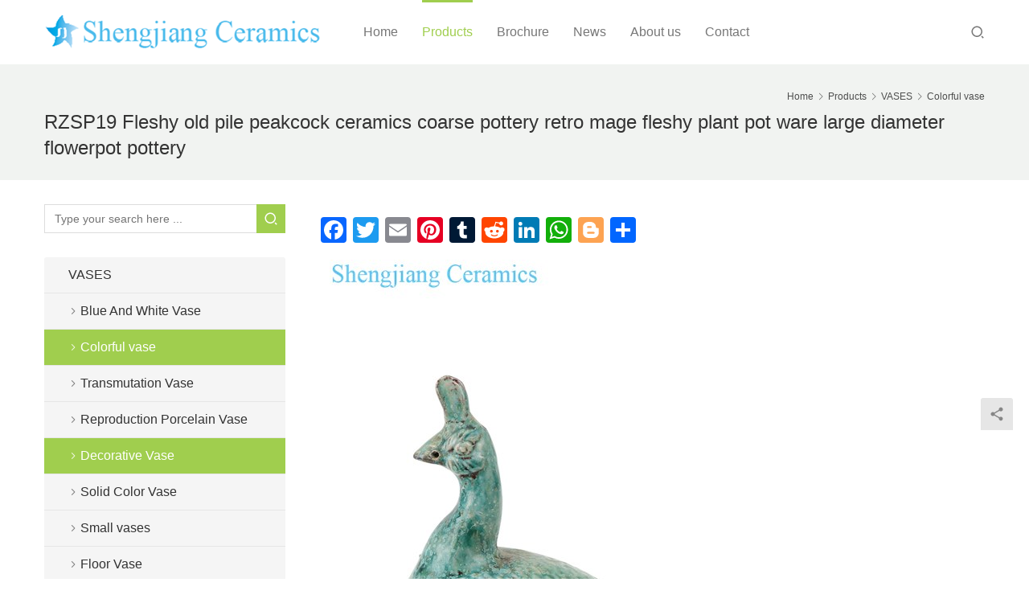

--- FILE ---
content_type: text/html; charset=UTF-8
request_url: https://www.ceramicsj.com/2021/04/11/rzsp19-fleshy-old-pile-peakcock-ceramics-coarse-pottery-retro-mage-fleshy-plant-pot-ware-large-diameter-flowerpot-pottery/
body_size: 24958
content:
<!DOCTYPE html>
<html lang="en-US">
<head>
<meta charset="UTF-8">
<meta http-equiv="X-UA-Compatible" content="IE=Edge,chrome=1">
<meta name="renderer" content="webkit">
<meta name="viewport" content="initial-scale=1.0,user-scalable=no,maximum-scale=1,width=device-width,viewport-fit=cover">
<meta name="format-detection" content="telephone=no">
<title>RZSP19 Fleshy old pile peakcock ceramics coarse pottery retro mage fleshy plant pot ware large diameter flowerpot pottery - Jingdezhen Shengjiang Ceramic Co., Ltd.::jingdezhen hand painted ceramics porcelain Manufacturers wholesale</title>

            <script data-no-defer="1" data-ezscrex="false" data-cfasync="false" data-pagespeed-no-defer data-cookieconsent="ignore">
                var ctPublicFunctions = {"_ajax_nonce":"f0bd9bca7e","_rest_nonce":"27f9d0ac51","_ajax_url":"\/wp-admin\/admin-ajax.php","_rest_url":"https:\/\/www.ceramicsj.com\/wp-json\/","data__cookies_type":"native","data__ajax_type":"rest","data__bot_detector_enabled":0,"data__frontend_data_log_enabled":1,"cookiePrefix":"","wprocket_detected":false,"host_url":"www.ceramicsj.com","text__ee_click_to_select":"Click to select the whole data","text__ee_original_email":"The complete one is","text__ee_got_it":"Got it","text__ee_blocked":"Blocked","text__ee_cannot_connect":"Cannot connect","text__ee_cannot_decode":"Can not decode email. Unknown reason","text__ee_email_decoder":"CleanTalk email decoder","text__ee_wait_for_decoding":"The magic is on the way!","text__ee_decoding_process":"Please wait a few seconds while we decode the contact data."}
            </script>
        
            <script data-no-defer="1" data-ezscrex="false" data-cfasync="false" data-pagespeed-no-defer data-cookieconsent="ignore">
                var ctPublic = {"_ajax_nonce":"f0bd9bca7e","settings__forms__check_internal":"0","settings__forms__check_external":"0","settings__forms__force_protection":0,"settings__forms__search_test":"1","settings__forms__wc_add_to_cart":0,"settings__data__bot_detector_enabled":0,"settings__sfw__anti_crawler":0,"blog_home":"https:\/\/www.ceramicsj.com\/","pixel__setting":"0","pixel__enabled":false,"pixel__url":null,"data__email_check_before_post":1,"data__email_check_exist_post":1,"data__cookies_type":"native","data__key_is_ok":false,"data__visible_fields_required":true,"wl_brandname":"Anti-Spam by CleanTalk","wl_brandname_short":"CleanTalk","ct_checkjs_key":786573469,"emailEncoderPassKey":"3c4910c63129792a8d3326c25471c9c6","bot_detector_forms_excluded":"W10=","advancedCacheExists":false,"varnishCacheExists":false,"wc_ajax_add_to_cart":false,"theRealPerson":{"phrases":{"trpHeading":"The Real Person Badge!","trpContent1":"The commenter acts as a real person and verified as not a bot.","trpContent2":" Anti-Spam by CleanTalk","trpContentLearnMore":"Learn more"},"trpContentLink":"https:\/\/cleantalk.org\/help\/the-real-person?utm_id=&amp;utm_term=&amp;utm_source=admin_side&amp;utm_medium=trp_badge&amp;utm_content=trp_badge_link_click&amp;utm_campaign=apbct_links","imgPersonUrl":"https:\/\/www.ceramicsj.com\/wp-content\/plugins\/cleantalk-spam-protect\/css\/images\/real_user.svg","imgShieldUrl":"https:\/\/www.ceramicsj.com\/wp-content\/plugins\/cleantalk-spam-protect\/css\/images\/shield.svg"}}
            </script>
        <meta name="description" content="&nbsp; Item No. RZSP019 Material Ceramic(clay + glaze) Burning Temperature More than 1280 degree, High temperature fired, under glazed, color never fade size  P…">
<meta property="og:type" content="article">
<meta property="og:url" content="https://www.ceramicsj.com/2021/04/11/rzsp19-fleshy-old-pile-peakcock-ceramics-coarse-pottery-retro-mage-fleshy-plant-pot-ware-large-diameter-flowerpot-pottery/">
<meta property="og:site_name" content="Jingdezhen Shengjiang Ceramic  Co., Ltd.::jingdezhen hand painted ceramics porcelain Manufacturers wholesale">
<meta property="og:title" content="RZSP19 Fleshy old pile peakcock ceramics coarse pottery retro mage fleshy plant pot ware large diameter flowerpot pottery">
<meta property="og:image" content="https://www.ceramicsj.com/wp-content/uploads/2021/04/RZSP19_4330h24_Chang_34.jpg">
<meta property="og:description" content="&nbsp; Item No. RZSP019 Material Ceramic(clay + glaze) Burning Temperature More than 1280 degree, High temperature fired, under glazed, color never fade size  P…">
<meta name="applicable-device" content="pc,mobile">
<meta http-equiv="Cache-Control" content="no-transform">
<link rel="shortcut icon" href="http://www.ceramicsj.com/wp-content/uploads/2020/03/favicon-1.png">

<!-- This site is optimized with the Yoast SEO Premium plugin v13.1 - https://yoast.com/wordpress/plugins/seo/ -->
<meta name="robots" content="max-snippet:-1, max-image-preview:large, max-video-preview:-1"/>
<link rel="canonical" href="https://www.ceramicsj.com/2021/04/11/rzsp19-fleshy-old-pile-peakcock-ceramics-coarse-pottery-retro-mage-fleshy-plant-pot-ware-large-diameter-flowerpot-pottery/" />
<meta property="og:locale" content="en_US" />
<meta property="og:type" content="article" />
<meta property="og:title" content="RZSP19 Fleshy old pile peakcock ceramics coarse pottery retro mage fleshy plant pot ware large diameter flowerpot pottery - Jingdezhen Shengjiang Ceramic Co., Ltd.::jingdezhen hand painted ceramics porcelain Manufacturers wholesale" />
<meta property="og:description" content="&nbsp; Item No. RZSP019 Material Ceramic(clay + glaze) Burning Temperature More …" />
<meta property="og:url" content="https://www.ceramicsj.com/2021/04/11/rzsp19-fleshy-old-pile-peakcock-ceramics-coarse-pottery-retro-mage-fleshy-plant-pot-ware-large-diameter-flowerpot-pottery/" />
<meta property="og:site_name" content="Jingdezhen Shengjiang Ceramic  Co., Ltd.::jingdezhen hand painted ceramics porcelain Manufacturers wholesale" />
<meta property="article:section" content="Decorative Vase" />
<meta property="article:published_time" content="2021-04-11T08:10:54+00:00" />
<meta property="article:modified_time" content="2021-04-11T08:27:15+00:00" />
<meta property="og:updated_time" content="2021-04-11T08:27:15+00:00" />
<meta property="og:image" content="https://www.ceramicsj.com/wp-content/uploads/2021/04/RZSP19_4330h24_Chang_34.jpg" />
<meta property="og:image:secure_url" content="https://www.ceramicsj.com/wp-content/uploads/2021/04/RZSP19_4330h24_Chang_34.jpg" />
<meta property="og:image:width" content="800" />
<meta property="og:image:height" content="800" />
<meta name="twitter:card" content="summary_large_image" />
<meta name="twitter:description" content="&nbsp; Item No. RZSP019 Material Ceramic(clay + glaze) Burning Temperature More …" />
<meta name="twitter:title" content="RZSP19 Fleshy old pile peakcock ceramics coarse pottery retro mage fleshy plant pot ware large diameter flowerpot pottery - Jingdezhen Shengjiang Ceramic Co., Ltd.::jingdezhen hand painted ceramics porcelain Manufacturers wholesale" />
<meta name="twitter:image" content="https://www.ceramicsj.com/wp-content/uploads/2021/04/RZSP19_4330h24_Chang_34.jpg" />
<script type='application/ld+json' class='yoast-schema-graph yoast-schema-graph--main'>{"@context":"https://schema.org","@graph":[{"@type":"WebSite","@id":"https://www.ceramicsj.com/#website","url":"https://www.ceramicsj.com/","name":"Jingdezhen Shengjiang Ceramic  Co., Ltd.::jingdezhen hand painted ceramics porcelain Manufacturers wholesale","inLanguage":"en-US","description":"Jingdezhen Shengjiang Ceramic factory ,Focus on jingdezhen traditional handmade ceramic wholesale, including large vases, flower POTS, ceramic basin, ceramic outdoor stool, porcelain tea sets, porcelain tableware, ceramic flower POTS, fish tank, pottery and porcelain porcelain plate paintings, ancient ceramic decoration, antique household ceramics, ceramic, jingdezhen blue and white porcelain, jingdezhen famille rose porcelain, jingdezhen under glaze color porcelain","potentialAction":{"@type":"SearchAction","target":"https://www.ceramicsj.com/?s={search_term_string}","query-input":"required name=search_term_string"}},{"@type":"ImageObject","@id":"https://www.ceramicsj.com/2021/04/11/rzsp19-fleshy-old-pile-peakcock-ceramics-coarse-pottery-retro-mage-fleshy-plant-pot-ware-large-diameter-flowerpot-pottery/#primaryimage","inLanguage":"en-US","url":"https://www.ceramicsj.com/wp-content/uploads/2021/04/RZSP19_4330h24_Chang_34.jpg","width":800,"height":800},{"@type":"WebPage","@id":"https://www.ceramicsj.com/2021/04/11/rzsp19-fleshy-old-pile-peakcock-ceramics-coarse-pottery-retro-mage-fleshy-plant-pot-ware-large-diameter-flowerpot-pottery/#webpage","url":"https://www.ceramicsj.com/2021/04/11/rzsp19-fleshy-old-pile-peakcock-ceramics-coarse-pottery-retro-mage-fleshy-plant-pot-ware-large-diameter-flowerpot-pottery/","name":"RZSP19 Fleshy old pile peakcock ceramics coarse pottery retro mage fleshy plant pot ware large diameter flowerpot pottery - Jingdezhen Shengjiang Ceramic Co., Ltd.::jingdezhen hand painted ceramics porcelain Manufacturers wholesale","isPartOf":{"@id":"https://www.ceramicsj.com/#website"},"inLanguage":"en-US","primaryImageOfPage":{"@id":"https://www.ceramicsj.com/2021/04/11/rzsp19-fleshy-old-pile-peakcock-ceramics-coarse-pottery-retro-mage-fleshy-plant-pot-ware-large-diameter-flowerpot-pottery/#primaryimage"},"datePublished":"2021-04-11T08:10:54+00:00","dateModified":"2021-04-11T08:27:15+00:00","author":{"@id":"https://www.ceramicsj.com/#/schema/person/391c2d3c66743c6de64d1693f8c8bbb4"}},{"@type":["Person"],"@id":"https://www.ceramicsj.com/#/schema/person/391c2d3c66743c6de64d1693f8c8bbb4","name":"penny","image":{"@type":"ImageObject","@id":"https://www.ceramicsj.com/#authorlogo","inLanguage":"en-US","url":"https://g.izt6.com/avatar/00e5478919ab9c0b2d92fdcdeaa5ba12?s=96&r=g","caption":"penny"},"sameAs":[]}]}</script>
<!-- / Yoast SEO Premium plugin. -->

<link rel='dns-prefetch' href='//www.ceramicsj.com' />
<link rel='dns-prefetch' href='//static.addtoany.com' />
<link rel='stylesheet' id='stylesheet-css' href='//www.ceramicsj.com/wp-content/uploads/wpcom/style.4.11.0.1714925126.css?ver=4.11.0' type='text/css' media='all' />
<link rel='stylesheet' id='font-awesome-css' href='https://www.ceramicsj.com/wp-content/themes/vitality/themer/assets/css/font-awesome.css?ver=4.11.0' type='text/css' media='all' />
<link rel='stylesheet' id='wp-block-library-css' href='https://www.ceramicsj.com/wp-includes/css/dist/block-library/style.min.css?ver=6.4.7' type='text/css' media='all' />
<style id='classic-theme-styles-inline-css' type='text/css'>
/*! This file is auto-generated */
.wp-block-button__link{color:#fff;background-color:#32373c;border-radius:9999px;box-shadow:none;text-decoration:none;padding:calc(.667em + 2px) calc(1.333em + 2px);font-size:1.125em}.wp-block-file__button{background:#32373c;color:#fff;text-decoration:none}
</style>
<style id='global-styles-inline-css' type='text/css'>
body{--wp--preset--color--black: #000000;--wp--preset--color--cyan-bluish-gray: #abb8c3;--wp--preset--color--white: #ffffff;--wp--preset--color--pale-pink: #f78da7;--wp--preset--color--vivid-red: #cf2e2e;--wp--preset--color--luminous-vivid-orange: #ff6900;--wp--preset--color--luminous-vivid-amber: #fcb900;--wp--preset--color--light-green-cyan: #7bdcb5;--wp--preset--color--vivid-green-cyan: #00d084;--wp--preset--color--pale-cyan-blue: #8ed1fc;--wp--preset--color--vivid-cyan-blue: #0693e3;--wp--preset--color--vivid-purple: #9b51e0;--wp--preset--gradient--vivid-cyan-blue-to-vivid-purple: linear-gradient(135deg,rgba(6,147,227,1) 0%,rgb(155,81,224) 100%);--wp--preset--gradient--light-green-cyan-to-vivid-green-cyan: linear-gradient(135deg,rgb(122,220,180) 0%,rgb(0,208,130) 100%);--wp--preset--gradient--luminous-vivid-amber-to-luminous-vivid-orange: linear-gradient(135deg,rgba(252,185,0,1) 0%,rgba(255,105,0,1) 100%);--wp--preset--gradient--luminous-vivid-orange-to-vivid-red: linear-gradient(135deg,rgba(255,105,0,1) 0%,rgb(207,46,46) 100%);--wp--preset--gradient--very-light-gray-to-cyan-bluish-gray: linear-gradient(135deg,rgb(238,238,238) 0%,rgb(169,184,195) 100%);--wp--preset--gradient--cool-to-warm-spectrum: linear-gradient(135deg,rgb(74,234,220) 0%,rgb(151,120,209) 20%,rgb(207,42,186) 40%,rgb(238,44,130) 60%,rgb(251,105,98) 80%,rgb(254,248,76) 100%);--wp--preset--gradient--blush-light-purple: linear-gradient(135deg,rgb(255,206,236) 0%,rgb(152,150,240) 100%);--wp--preset--gradient--blush-bordeaux: linear-gradient(135deg,rgb(254,205,165) 0%,rgb(254,45,45) 50%,rgb(107,0,62) 100%);--wp--preset--gradient--luminous-dusk: linear-gradient(135deg,rgb(255,203,112) 0%,rgb(199,81,192) 50%,rgb(65,88,208) 100%);--wp--preset--gradient--pale-ocean: linear-gradient(135deg,rgb(255,245,203) 0%,rgb(182,227,212) 50%,rgb(51,167,181) 100%);--wp--preset--gradient--electric-grass: linear-gradient(135deg,rgb(202,248,128) 0%,rgb(113,206,126) 100%);--wp--preset--gradient--midnight: linear-gradient(135deg,rgb(2,3,129) 0%,rgb(40,116,252) 100%);--wp--preset--font-size--small: 13px;--wp--preset--font-size--medium: 20px;--wp--preset--font-size--large: 36px;--wp--preset--font-size--x-large: 42px;--wp--preset--spacing--20: 0.44rem;--wp--preset--spacing--30: 0.67rem;--wp--preset--spacing--40: 1rem;--wp--preset--spacing--50: 1.5rem;--wp--preset--spacing--60: 2.25rem;--wp--preset--spacing--70: 3.38rem;--wp--preset--spacing--80: 5.06rem;--wp--preset--shadow--natural: 6px 6px 9px rgba(0, 0, 0, 0.2);--wp--preset--shadow--deep: 12px 12px 50px rgba(0, 0, 0, 0.4);--wp--preset--shadow--sharp: 6px 6px 0px rgba(0, 0, 0, 0.2);--wp--preset--shadow--outlined: 6px 6px 0px -3px rgba(255, 255, 255, 1), 6px 6px rgba(0, 0, 0, 1);--wp--preset--shadow--crisp: 6px 6px 0px rgba(0, 0, 0, 1);}:where(.is-layout-flex){gap: 0.5em;}:where(.is-layout-grid){gap: 0.5em;}body .is-layout-flow > .alignleft{float: left;margin-inline-start: 0;margin-inline-end: 2em;}body .is-layout-flow > .alignright{float: right;margin-inline-start: 2em;margin-inline-end: 0;}body .is-layout-flow > .aligncenter{margin-left: auto !important;margin-right: auto !important;}body .is-layout-constrained > .alignleft{float: left;margin-inline-start: 0;margin-inline-end: 2em;}body .is-layout-constrained > .alignright{float: right;margin-inline-start: 2em;margin-inline-end: 0;}body .is-layout-constrained > .aligncenter{margin-left: auto !important;margin-right: auto !important;}body .is-layout-constrained > :where(:not(.alignleft):not(.alignright):not(.alignfull)){max-width: var(--wp--style--global--content-size);margin-left: auto !important;margin-right: auto !important;}body .is-layout-constrained > .alignwide{max-width: var(--wp--style--global--wide-size);}body .is-layout-flex{display: flex;}body .is-layout-flex{flex-wrap: wrap;align-items: center;}body .is-layout-flex > *{margin: 0;}body .is-layout-grid{display: grid;}body .is-layout-grid > *{margin: 0;}:where(.wp-block-columns.is-layout-flex){gap: 2em;}:where(.wp-block-columns.is-layout-grid){gap: 2em;}:where(.wp-block-post-template.is-layout-flex){gap: 1.25em;}:where(.wp-block-post-template.is-layout-grid){gap: 1.25em;}.has-black-color{color: var(--wp--preset--color--black) !important;}.has-cyan-bluish-gray-color{color: var(--wp--preset--color--cyan-bluish-gray) !important;}.has-white-color{color: var(--wp--preset--color--white) !important;}.has-pale-pink-color{color: var(--wp--preset--color--pale-pink) !important;}.has-vivid-red-color{color: var(--wp--preset--color--vivid-red) !important;}.has-luminous-vivid-orange-color{color: var(--wp--preset--color--luminous-vivid-orange) !important;}.has-luminous-vivid-amber-color{color: var(--wp--preset--color--luminous-vivid-amber) !important;}.has-light-green-cyan-color{color: var(--wp--preset--color--light-green-cyan) !important;}.has-vivid-green-cyan-color{color: var(--wp--preset--color--vivid-green-cyan) !important;}.has-pale-cyan-blue-color{color: var(--wp--preset--color--pale-cyan-blue) !important;}.has-vivid-cyan-blue-color{color: var(--wp--preset--color--vivid-cyan-blue) !important;}.has-vivid-purple-color{color: var(--wp--preset--color--vivid-purple) !important;}.has-black-background-color{background-color: var(--wp--preset--color--black) !important;}.has-cyan-bluish-gray-background-color{background-color: var(--wp--preset--color--cyan-bluish-gray) !important;}.has-white-background-color{background-color: var(--wp--preset--color--white) !important;}.has-pale-pink-background-color{background-color: var(--wp--preset--color--pale-pink) !important;}.has-vivid-red-background-color{background-color: var(--wp--preset--color--vivid-red) !important;}.has-luminous-vivid-orange-background-color{background-color: var(--wp--preset--color--luminous-vivid-orange) !important;}.has-luminous-vivid-amber-background-color{background-color: var(--wp--preset--color--luminous-vivid-amber) !important;}.has-light-green-cyan-background-color{background-color: var(--wp--preset--color--light-green-cyan) !important;}.has-vivid-green-cyan-background-color{background-color: var(--wp--preset--color--vivid-green-cyan) !important;}.has-pale-cyan-blue-background-color{background-color: var(--wp--preset--color--pale-cyan-blue) !important;}.has-vivid-cyan-blue-background-color{background-color: var(--wp--preset--color--vivid-cyan-blue) !important;}.has-vivid-purple-background-color{background-color: var(--wp--preset--color--vivid-purple) !important;}.has-black-border-color{border-color: var(--wp--preset--color--black) !important;}.has-cyan-bluish-gray-border-color{border-color: var(--wp--preset--color--cyan-bluish-gray) !important;}.has-white-border-color{border-color: var(--wp--preset--color--white) !important;}.has-pale-pink-border-color{border-color: var(--wp--preset--color--pale-pink) !important;}.has-vivid-red-border-color{border-color: var(--wp--preset--color--vivid-red) !important;}.has-luminous-vivid-orange-border-color{border-color: var(--wp--preset--color--luminous-vivid-orange) !important;}.has-luminous-vivid-amber-border-color{border-color: var(--wp--preset--color--luminous-vivid-amber) !important;}.has-light-green-cyan-border-color{border-color: var(--wp--preset--color--light-green-cyan) !important;}.has-vivid-green-cyan-border-color{border-color: var(--wp--preset--color--vivid-green-cyan) !important;}.has-pale-cyan-blue-border-color{border-color: var(--wp--preset--color--pale-cyan-blue) !important;}.has-vivid-cyan-blue-border-color{border-color: var(--wp--preset--color--vivid-cyan-blue) !important;}.has-vivid-purple-border-color{border-color: var(--wp--preset--color--vivid-purple) !important;}.has-vivid-cyan-blue-to-vivid-purple-gradient-background{background: var(--wp--preset--gradient--vivid-cyan-blue-to-vivid-purple) !important;}.has-light-green-cyan-to-vivid-green-cyan-gradient-background{background: var(--wp--preset--gradient--light-green-cyan-to-vivid-green-cyan) !important;}.has-luminous-vivid-amber-to-luminous-vivid-orange-gradient-background{background: var(--wp--preset--gradient--luminous-vivid-amber-to-luminous-vivid-orange) !important;}.has-luminous-vivid-orange-to-vivid-red-gradient-background{background: var(--wp--preset--gradient--luminous-vivid-orange-to-vivid-red) !important;}.has-very-light-gray-to-cyan-bluish-gray-gradient-background{background: var(--wp--preset--gradient--very-light-gray-to-cyan-bluish-gray) !important;}.has-cool-to-warm-spectrum-gradient-background{background: var(--wp--preset--gradient--cool-to-warm-spectrum) !important;}.has-blush-light-purple-gradient-background{background: var(--wp--preset--gradient--blush-light-purple) !important;}.has-blush-bordeaux-gradient-background{background: var(--wp--preset--gradient--blush-bordeaux) !important;}.has-luminous-dusk-gradient-background{background: var(--wp--preset--gradient--luminous-dusk) !important;}.has-pale-ocean-gradient-background{background: var(--wp--preset--gradient--pale-ocean) !important;}.has-electric-grass-gradient-background{background: var(--wp--preset--gradient--electric-grass) !important;}.has-midnight-gradient-background{background: var(--wp--preset--gradient--midnight) !important;}.has-small-font-size{font-size: var(--wp--preset--font-size--small) !important;}.has-medium-font-size{font-size: var(--wp--preset--font-size--medium) !important;}.has-large-font-size{font-size: var(--wp--preset--font-size--large) !important;}.has-x-large-font-size{font-size: var(--wp--preset--font-size--x-large) !important;}
.wp-block-navigation a:where(:not(.wp-element-button)){color: inherit;}
:where(.wp-block-post-template.is-layout-flex){gap: 1.25em;}:where(.wp-block-post-template.is-layout-grid){gap: 1.25em;}
:where(.wp-block-columns.is-layout-flex){gap: 2em;}:where(.wp-block-columns.is-layout-grid){gap: 2em;}
.wp-block-pullquote{font-size: 1.5em;line-height: 1.6;}
</style>
<link rel='stylesheet' id='cleantalk-public-css-css' href='https://www.ceramicsj.com/wp-content/plugins/cleantalk-spam-protect/css/cleantalk-public.min.css?ver=6.70.1_1766386191' type='text/css' media='all' />
<link rel='stylesheet' id='cleantalk-email-decoder-css-css' href='https://www.ceramicsj.com/wp-content/plugins/cleantalk-spam-protect/css/cleantalk-email-decoder.min.css?ver=6.70.1_1766386191' type='text/css' media='all' />
<link rel='stylesheet' id='cleantalk-trp-css-css' href='https://www.ceramicsj.com/wp-content/plugins/cleantalk-spam-protect/css/cleantalk-trp.min.css?ver=6.70.1_1766386191' type='text/css' media='all' />
<link rel='stylesheet' id='addtoany-css' href='https://www.ceramicsj.com/wp-content/plugins/add-to-any/addtoany.min.css?ver=1.16' type='text/css' media='all' />
<script type="text/javascript" src="https://www.ceramicsj.com/wp-includes/js/jquery/jquery.min.js?ver=3.7.1" id="jquery-core-js"></script>
<script type="text/javascript" src="https://www.ceramicsj.com/wp-includes/js/jquery/jquery-migrate.min.js?ver=3.4.1" id="jquery-migrate-js"></script>
<script type="text/javascript" id="addtoany-core-js-before">
/* <![CDATA[ */
window.a2a_config=window.a2a_config||{};a2a_config.callbacks=[];a2a_config.overlays=[];a2a_config.templates={};
/* ]]> */
</script>
<script type="text/javascript" defer src="https://static.addtoany.com/menu/page.js" id="addtoany-core-js"></script>
<script type="text/javascript" defer src="https://www.ceramicsj.com/wp-content/plugins/add-to-any/addtoany.min.js?ver=1.1" id="addtoany-jquery-js"></script>
<script type="text/javascript" src="https://www.ceramicsj.com/wp-content/plugins/cleantalk-spam-protect/js/apbct-public-bundle_gathering.min.js?ver=6.70.1_1766386191" id="apbct-public-bundle_gathering.min-js-js"></script>
<link rel="EditURI" type="application/rsd+xml" title="RSD" href="https://www.ceramicsj.com/xmlrpc.php?rsd" />
<script src="//code-eu1.jivosite.com/widget/H6BM3z9tV0" async></script>
<link rel="icon" href="http://www.ceramicsj.com/wp-content/uploads/2020/03/favicon-1.png" sizes="32x32" />
<link rel="icon" href="http://www.ceramicsj.com/wp-content/uploads/2020/03/favicon-1.png" sizes="192x192" />
<link rel="apple-touch-icon" href="http://www.ceramicsj.com/wp-content/uploads/2020/03/favicon-1.png" />
<meta name="msapplication-TileImage" content="http://www.ceramicsj.com/wp-content/uploads/2020/03/favicon-1.png" />
<!--[if lte IE 11]><script src="https://www.ceramicsj.com/wp-content/themes/vitality/js/update.js"></script><![endif]-->
</head>
<body class="post-template-default single single-post postid-78778 single-format-standard lang-other">

<header id="header" class="navbar-default">
	<div class="container header-wrap">
        <div class="navbar-header">
                        <div class="logo">
                <a href="https://www.ceramicsj.com/" rel="home"><img src="http://www.ceramicsj.com/wp-content/uploads/2020/03/shengjiangceramics-3.png" alt="Jingdezhen Shengjiang Ceramic  Co., Ltd.::jingdezhen hand painted ceramics porcelain Manufacturers wholesale"></a>
            </div>
            <button type="button" class="navbar-toggle collapsed" data-toggle="collapse" data-target=".navbar-menu">
                <span class="icon-bar icon-bar-1"></span>
                <span class="icon-bar icon-bar-2"></span>
                <span class="icon-bar icon-bar-3"></span>
            </button>
        </div>
        <nav class="collapse navbar-collapse navbar-menu">
            <ul id="menu-header-nav" class="nav navbar-nav"><li class="menu-item"><a href="/">Home</a></li>
<li class="menu-item current-post-ancestor active dropdown"><a href="https://www.ceramicsj.com/category/product/" class="dropdown-toggle">Products</a>
<ul class="dropdown-menu menu-item-wrap menu-item-col-5">
	<li class="menu-item"><a href="https://www.ceramicsj.com/category/product/ceramic-basin-sink/">Wash Basin &#038; Sink</a></li>
	<li class="menu-item dropdown"><a href="https://www.ceramicsj.com/category/product/jarspots/">Jars/Pots</a>
	<ul class="dropdown-menu">
		<li class="menu-item"><a href="https://www.ceramicsj.com/category/product/jarspots/blue-and-white/">Blue And White jar</a></li>
		<li class="menu-item"><a href="https://www.ceramicsj.com/category/product/jarspots/colored-jarspots/">Multi Colored jar</a></li>
		<li class="menu-item"><a href="https://www.ceramicsj.com/category/product/jarspots/plain-color-jarspots/">Plain Color jar</a></li>
	</ul>
</li>
	<li class="menu-item dropdown"><a href="https://www.ceramicsj.com/category/product/ceramic-stool/">Ceramic Stool</a>
	<ul class="dropdown-menu">
		<li class="menu-item"><a href="https://www.ceramicsj.com/category/product/ceramic-stool/blue-and-white-ceramic-stool/">Blue And White stool</a></li>
		<li class="menu-item"><a href="https://www.ceramicsj.com/category/product/ceramic-stool/colored-ceramic-stool/">Multi Colored stool</a></li>
		<li class="menu-item"><a href="https://www.ceramicsj.com/category/product/ceramic-stool/solid-color-ceramic-stool/">Solid Color stool</a></li>
	</ul>
</li>
	<li class="menu-item current-post-ancestor active dropdown"><a href="https://www.ceramicsj.com/category/product/vases/">VASES</a>
	<ul class="dropdown-menu">
		<li class="menu-item current-post-ancestor current-post-parent active"><a href="https://www.ceramicsj.com/category/product/vases/decorative-vase/">Decorative Vase</a></li>
		<li class="menu-item"><a href="https://www.ceramicsj.com/category/product/vases/floor-vase/">Floor Vase</a></li>
		<li class="menu-item"><a href="https://www.ceramicsj.com/category/product/vases/blue-and-white-vase/">Blue And White Vase</a></li>
		<li class="menu-item"><a href="https://www.ceramicsj.com/category/product/vases/solid-color-vase/">Solid Color Vase</a></li>
		<li class="menu-item current-post-ancestor current-post-parent active"><a href="https://www.ceramicsj.com/category/product/vases/colorful-vase/">Colorful vase</a></li>
	</ul>
</li>
	<li class="menu-item"><a href="https://www.ceramicsj.com/category/product/decor-plate/">Decor Plate</a></li>
	<li class="menu-item dropdown"><a href="https://www.ceramicsj.com/category/product/dinner-ware/">Dinner ware</a>
	<ul class="dropdown-menu">
		<li class="menu-item"><a href="https://www.ceramicsj.com/category/product/dinner-ware/bowls/">bowls</a></li>
		<li class="menu-item"><a href="https://www.ceramicsj.com/category/product/dinner-ware/plates/">Plates</a></li>
	</ul>
</li>
	<li class="menu-item dropdown"><a href="https://www.ceramicsj.com/category/product/planter-bowl2/">Planter and Fish Bowl</a>
	<ul class="dropdown-menu">
		<li class="menu-item"><a href="https://www.ceramicsj.com/category/product/planter-bowl2/blue-and-white-planter-fish-bowl/">Blue and white fish bowl and planter</a></li>
	</ul>
</li>
	<li class="menu-item"><a href="https://www.ceramicsj.com/category/product/porcelain-figurine-statue/">Porcelain Figurine &#038; Statue</a></li>
	<li class="menu-item"><a href="https://www.ceramicsj.com/category/product/porcelain-lamp/">Lamps</a></li>
	<li class="menu-item"><a href="https://www.ceramicsj.com/category/product/tea-set/">Tea Ware</a></li>
	<li class="menu-item"><a href="https://www.ceramicsj.com/category/product/umbrella-stand/">Umbrella Stand</a></li>
	<li class="menu-item"><a href="https://www.ceramicsj.com/category/product/accessories/">Accessories</a></li>
</ul>
</li>
<li class="menu-item"><a href="https://www.ceramicsj.com/brochure/">Brochure</a></li>
<li class="menu-item dropdown"><a href="https://www.ceramicsj.com/category/company-news/" class="dropdown-toggle">News</a>
<ul class="dropdown-menu menu-item-wrap">
	<li class="menu-item"><a href="https://www.ceramicsj.com/category/ceramics-arts/">Ceramics arts</a></li>
</ul>
</li>
<li class="menu-item dropdown"><a href="https://www.ceramicsj.com/aboutus/" class="dropdown-toggle">About us</a>
<ul class="dropdown-menu menu-item-wrap menu-item-col-4">
	<li class="menu-item"><a href="https://www.ceramicsj.com/aboutus/">About us</a></li>
	<li class="menu-item"><a href="https://www.ceramicsj.com/recommended-links-to-professional-websites-on-jingdezhen-ceramics/">Friendly Link</a></li>
	<li class="menu-item"><a href="https://www.ceramicsj.com/private-policy/">Ceramicsj.com Private Policy     </a></li>
	<li class="menu-item"><a href="https://www.ceramicsj.com/to-combat-covid-19-we-provide-standard-medical-products/">Medical Services</a></li>
</ul>
</li>
<li class="menu-item"><a href="https://www.ceramicsj.com/contact/">Contact</a></li>
</ul><!-- /.navbar-collapse -->

            <div class="navbar-action">
                                    <div class="search-index">
                        <a class="search-icon" href="javascript:;"><i class="wpcom-icon wi"><svg aria-hidden="true"><use xlink:href="#wi-search"></use></svg></i></a>
                        <form apbct-form-sign="native_search" class="search-form" action="https://www.ceramicsj.com" method="get" role="search">
    <input type="text" class="keyword" name="s" placeholder="Type your search here ..." value="">
    <button type="submit" class="submit"><i class="wpcom-icon wi"><svg aria-hidden="true"><use xlink:href="#wi-search"></use></svg></i></button>
<input
                    class="apbct_special_field apbct_email_id__search_form"
                    name="apbct__email_id__search_form"
                    aria-label="apbct__label_id__search_form"
                    type="text" size="30" maxlength="200" autocomplete="off"
                    value=""
                /><input
                   id="apbct_submit_id__search_form" 
                   class="apbct_special_field apbct__email_id__search_form"
                   name="apbct__label_id__search_form"
                   aria-label="apbct_submit_name__search_form"
                   type="submit"
                   size="30"
                   maxlength="200"
                   value="5"
               /></form>                    </div><!-- /.search-index -->
                                
                            </div>
        </nav>
	</div><!-- /.container -->
</header>
<div id="wrap">    <div class="post-head">
        <div class="container clearfix" id="j-post-head">
            <ol class="breadcrumb" vocab="https://schema.org/" typeof="BreadcrumbList"><li class="home" property="itemListElement" typeof="ListItem"><a href="https://www.ceramicsj.com" property="item" typeof="WebPage"><span property="name" class="hide">Jingdezhen Shengjiang Ceramic  Co., Ltd.::jingdezhen hand painted ceramics porcelain Manufacturers wholesale</span>Home</a><meta property="position" content="1"></li><li property="itemListElement" typeof="ListItem"><i class="wpcom-icon wi"><svg aria-hidden="true"><use xlink:href="#wi-arrow-right-3"></use></svg></i><a href="https://www.ceramicsj.com/category/product/" property="item" typeof="WebPage"><span property="name">Products</span></a><meta property="position" content="2"></li><li property="itemListElement" typeof="ListItem"><i class="wpcom-icon wi"><svg aria-hidden="true"><use xlink:href="#wi-arrow-right-3"></use></svg></i><a href="https://www.ceramicsj.com/category/product/vases/" property="item" typeof="WebPage"><span property="name">VASES</span></a><meta property="position" content="3"></li><li property="itemListElement" typeof="ListItem"><i class="wpcom-icon wi"><svg aria-hidden="true"><use xlink:href="#wi-arrow-right-3"></use></svg></i><a href="https://www.ceramicsj.com/category/product/vases/colorful-vase/" property="item" typeof="WebPage"><span property="name">Colorful vase</span></a><meta property="position" content="4"></li></ol>            <div class="pull-left" id="j-title">
                <h1 class="title">RZSP19 Fleshy old pile peakcock ceramics coarse pottery retro mage fleshy plant pot ware large diameter flowerpot pottery</h1>
            </div>
        </div>
    </div>
    <div class="container">
        <div class="main">
            <div class="entry-content">
                <div class="addtoany_share_save_container addtoany_content addtoany_content_top"><div class="a2a_kit a2a_kit_size_32 addtoany_list" data-a2a-url="https://www.ceramicsj.com/2021/04/11/rzsp19-fleshy-old-pile-peakcock-ceramics-coarse-pottery-retro-mage-fleshy-plant-pot-ware-large-diameter-flowerpot-pottery/" data-a2a-title="RZSP19 Fleshy old pile peakcock ceramics coarse pottery retro mage fleshy plant pot ware large diameter flowerpot pottery"><a class="a2a_button_facebook" href="https://www.addtoany.com/add_to/facebook?linkurl=https%3A%2F%2Fwww.ceramicsj.com%2F2021%2F04%2F11%2Frzsp19-fleshy-old-pile-peakcock-ceramics-coarse-pottery-retro-mage-fleshy-plant-pot-ware-large-diameter-flowerpot-pottery%2F&amp;linkname=RZSP19%20Fleshy%20old%20pile%20peakcock%20ceramics%20coarse%20pottery%20retro%20mage%20fleshy%20plant%20pot%20ware%20large%20diameter%20flowerpot%20pottery" title="Facebook" rel="nofollow noopener" target="_blank"></a><a class="a2a_button_twitter" href="https://www.addtoany.com/add_to/twitter?linkurl=https%3A%2F%2Fwww.ceramicsj.com%2F2021%2F04%2F11%2Frzsp19-fleshy-old-pile-peakcock-ceramics-coarse-pottery-retro-mage-fleshy-plant-pot-ware-large-diameter-flowerpot-pottery%2F&amp;linkname=RZSP19%20Fleshy%20old%20pile%20peakcock%20ceramics%20coarse%20pottery%20retro%20mage%20fleshy%20plant%20pot%20ware%20large%20diameter%20flowerpot%20pottery" title="Twitter" rel="nofollow noopener" target="_blank"></a><a class="a2a_button_email" href="https://www.addtoany.com/add_to/email?linkurl=https%3A%2F%2Fwww.ceramicsj.com%2F2021%2F04%2F11%2Frzsp19-fleshy-old-pile-peakcock-ceramics-coarse-pottery-retro-mage-fleshy-plant-pot-ware-large-diameter-flowerpot-pottery%2F&amp;linkname=RZSP19%20Fleshy%20old%20pile%20peakcock%20ceramics%20coarse%20pottery%20retro%20mage%20fleshy%20plant%20pot%20ware%20large%20diameter%20flowerpot%20pottery" title="Email" rel="nofollow noopener" target="_blank"></a><a class="a2a_button_pinterest" href="https://www.addtoany.com/add_to/pinterest?linkurl=https%3A%2F%2Fwww.ceramicsj.com%2F2021%2F04%2F11%2Frzsp19-fleshy-old-pile-peakcock-ceramics-coarse-pottery-retro-mage-fleshy-plant-pot-ware-large-diameter-flowerpot-pottery%2F&amp;linkname=RZSP19%20Fleshy%20old%20pile%20peakcock%20ceramics%20coarse%20pottery%20retro%20mage%20fleshy%20plant%20pot%20ware%20large%20diameter%20flowerpot%20pottery" title="Pinterest" rel="nofollow noopener" target="_blank"></a><a class="a2a_button_tumblr" href="https://www.addtoany.com/add_to/tumblr?linkurl=https%3A%2F%2Fwww.ceramicsj.com%2F2021%2F04%2F11%2Frzsp19-fleshy-old-pile-peakcock-ceramics-coarse-pottery-retro-mage-fleshy-plant-pot-ware-large-diameter-flowerpot-pottery%2F&amp;linkname=RZSP19%20Fleshy%20old%20pile%20peakcock%20ceramics%20coarse%20pottery%20retro%20mage%20fleshy%20plant%20pot%20ware%20large%20diameter%20flowerpot%20pottery" title="Tumblr" rel="nofollow noopener" target="_blank"></a><a class="a2a_button_reddit" href="https://www.addtoany.com/add_to/reddit?linkurl=https%3A%2F%2Fwww.ceramicsj.com%2F2021%2F04%2F11%2Frzsp19-fleshy-old-pile-peakcock-ceramics-coarse-pottery-retro-mage-fleshy-plant-pot-ware-large-diameter-flowerpot-pottery%2F&amp;linkname=RZSP19%20Fleshy%20old%20pile%20peakcock%20ceramics%20coarse%20pottery%20retro%20mage%20fleshy%20plant%20pot%20ware%20large%20diameter%20flowerpot%20pottery" title="Reddit" rel="nofollow noopener" target="_blank"></a><a class="a2a_button_linkedin" href="https://www.addtoany.com/add_to/linkedin?linkurl=https%3A%2F%2Fwww.ceramicsj.com%2F2021%2F04%2F11%2Frzsp19-fleshy-old-pile-peakcock-ceramics-coarse-pottery-retro-mage-fleshy-plant-pot-ware-large-diameter-flowerpot-pottery%2F&amp;linkname=RZSP19%20Fleshy%20old%20pile%20peakcock%20ceramics%20coarse%20pottery%20retro%20mage%20fleshy%20plant%20pot%20ware%20large%20diameter%20flowerpot%20pottery" title="LinkedIn" rel="nofollow noopener" target="_blank"></a><a class="a2a_button_whatsapp" href="https://www.addtoany.com/add_to/whatsapp?linkurl=https%3A%2F%2Fwww.ceramicsj.com%2F2021%2F04%2F11%2Frzsp19-fleshy-old-pile-peakcock-ceramics-coarse-pottery-retro-mage-fleshy-plant-pot-ware-large-diameter-flowerpot-pottery%2F&amp;linkname=RZSP19%20Fleshy%20old%20pile%20peakcock%20ceramics%20coarse%20pottery%20retro%20mage%20fleshy%20plant%20pot%20ware%20large%20diameter%20flowerpot%20pottery" title="WhatsApp" rel="nofollow noopener" target="_blank"></a><a class="a2a_button_blogger" href="https://www.addtoany.com/add_to/blogger?linkurl=https%3A%2F%2Fwww.ceramicsj.com%2F2021%2F04%2F11%2Frzsp19-fleshy-old-pile-peakcock-ceramics-coarse-pottery-retro-mage-fleshy-plant-pot-ware-large-diameter-flowerpot-pottery%2F&amp;linkname=RZSP19%20Fleshy%20old%20pile%20peakcock%20ceramics%20coarse%20pottery%20retro%20mage%20fleshy%20plant%20pot%20ware%20large%20diameter%20flowerpot%20pottery" title="Blogger" rel="nofollow noopener" target="_blank"></a><a class="a2a_dd addtoany_share_save addtoany_share" href="https://www.addtoany.com/share"></a></div></div><p><a href="http://www.ceramicsj.com/wp-content/uploads/2021/04/RZSP19_4330h24_Chang_34.jpg"><noscript><img fetchpriority="high" decoding="async" class="aligncenter size-full wp-image-78791" src="http://www.ceramicsj.com/wp-content/uploads/2021/04/RZSP19_4330h24_Chang_34.jpg" alt="RZSP19 Fleshy old pile peakcock ceramics coarse pottery retro mage fleshy plant pot ware large diameter flowerpot pottery" width="800" height="800" /></noscript><img fetchpriority="high" decoding="async" class="aligncenter size-full wp-image-78791 j-lazy" src="https://www.ceramicsj.com/wp-content/themes/vitality/themer/assets/images/lazy.png" data-original="http://www.ceramicsj.com/wp-content/uploads/2021/04/RZSP19_4330h24_Chang_34.jpg" alt="RZSP19 Fleshy old pile peakcock ceramics coarse pottery retro mage fleshy plant pot ware large diameter flowerpot pottery" width="800" height="800" /></a></p>
<p>&nbsp;</p>
<table style="word-break: break-all;" border="1" width="100%">
<tbody>
<tr>
<td width="197">
<h2>Item No.</h2>
</td>
<td width="485">
<h3>RZSP019</h3>
</td>
</tr>
<tr>
<td width="197">
<h3>Material</h3>
</td>
<td width="485">
<h3>Ceramic(clay + glaze)</h3>
</td>
</tr>
<tr>
<td width="197">
<h3>Burning Temperature</h3>
</td>
<td width="485">
<h3>More than 1280 degree, High temperature fired, under glazed, color never fade</h3>
</td>
</tr>
<tr>
<td width="197"><span style="font-size: 18px;"><strong>size </strong></span></td>
<td width="485">
<h3>Product SKU:RZSP019</h3>
<h3>Size (cm):24.5H X11.5W   Size (inches):9.6H x 5.23W</h3>
</td>
</tr>
<tr>
<td width="197">
<h3>Color</h3>
</td>
<td width="485">
<h3>Blue &amp; white, famille rose, color reactive glazed, golden &amp; silver plated, copper, or as Panton color customized color.</h3>
</td>
</tr>
<tr>
<td width="197">
<h3>Finish</h3>
</td>
<td width="485">
<h3>Shinning color, matte color, polished, rough, etc.</h3>
</td>
</tr>
<tr>
<td width="197">
<h3>Type</h3>
</td>
<td width="485">
<h3>Blue and white /plain color/multi colored/embossed/etc</h3>
</td>
</tr>
<tr>
<td width="197">
<h3>Design</h3>
</td>
<td width="485">
<h3>Modern, Fashion, Vintage Design or Customized</h3>
</td>
</tr>
<tr>
<td width="197">
<h3>Usage</h3>
</td>
<td width="485">
<h3>For Hotel, Restaurant, Home, Shop, Cafe,Corridor, Hall, Dining Rooms&#8217; oriental  furnishing, etc.</h3>
</td>
</tr>
<tr>
<td width="197">
<h3>Place of origin</h3>
</td>
<td width="485">
<h3>Jingdezhen, China</h3>
</td>
</tr>
<tr>
<td width="197">
<h3>Payment term</h3>
</td>
<td width="485">
<h3>T/T 30% deposit, rest 70% before delivery Or</h3>
<h3>L/C, Western Union, Cash, Paypal etc.</h3>
</td>
</tr>
<tr>
<td width="197">
<h3>Trade term:</h3>
</td>
<td width="485">
<h3>EXW; FOB; CIF; To Door etc.</h3>
</td>
</tr>
<tr>
<td width="197">
<h3>Shipping port:</h3>
</td>
<td width="485">
<h3>Shanghai, Jiujiang, Ningbo, etc</h3>
</td>
</tr>
<tr>
<td width="197">
<h3>Delivery method:</h3>
</td>
<td width="485">
<h3>Sea freight, air freight, air express, etc</h3>
</td>
</tr>
<tr>
<td width="197">
<h3>Regular Package</h3>
</td>
<td width="485">
<h3>General: 5 layer brown carton with customers&#8217; brand printing + Packing paper + 2.5cm white foam in 6 sides;</h3>
<h3>Enhanced: Wooden crate + 5 layer carton + bubble film;</h3>
</td>
</tr>
<tr>
<td width="197">
<h3>Lead time:</h3>
</td>
<td width="485">
<h3>7-45 days after deposit received, depends on order quantity</h3>
</td>
</tr>
<tr>
<td colspan="2" width="394">
<h3>How to order :</h3>
<h3>Pls contact us by</h3>
<h3> Mail box:     clare@ceramicsj.com</h3>
<h3> Mobile phone:   +86 15179825105</h3>
<h3> Skype: lostcat2008</h3>
<h3>Address:No.5-26 China Impression South Guangchang RD Zhushan district | Jiangxi, Jingdezhen, China,333000</h3>
<h3>Give us the product item No. ,quantity and the delivery address, then we will get back to you asap.</h3>
<h3>Welcome OEM order,pls tell us your requests, we&#8217;ll customize for you!</h3>
</td>
</tr>
</tbody>
</table>
<p>&nbsp;</p>
<div class="addtoany_share_save_container addtoany_content addtoany_content_bottom"><div class="a2a_kit a2a_kit_size_32 addtoany_list" data-a2a-url="https://www.ceramicsj.com/2021/04/11/rzsp19-fleshy-old-pile-peakcock-ceramics-coarse-pottery-retro-mage-fleshy-plant-pot-ware-large-diameter-flowerpot-pottery/" data-a2a-title="RZSP19 Fleshy old pile peakcock ceramics coarse pottery retro mage fleshy plant pot ware large diameter flowerpot pottery"><a class="a2a_button_facebook" href="https://www.addtoany.com/add_to/facebook?linkurl=https%3A%2F%2Fwww.ceramicsj.com%2F2021%2F04%2F11%2Frzsp19-fleshy-old-pile-peakcock-ceramics-coarse-pottery-retro-mage-fleshy-plant-pot-ware-large-diameter-flowerpot-pottery%2F&amp;linkname=RZSP19%20Fleshy%20old%20pile%20peakcock%20ceramics%20coarse%20pottery%20retro%20mage%20fleshy%20plant%20pot%20ware%20large%20diameter%20flowerpot%20pottery" title="Facebook" rel="nofollow noopener" target="_blank"></a><a class="a2a_button_twitter" href="https://www.addtoany.com/add_to/twitter?linkurl=https%3A%2F%2Fwww.ceramicsj.com%2F2021%2F04%2F11%2Frzsp19-fleshy-old-pile-peakcock-ceramics-coarse-pottery-retro-mage-fleshy-plant-pot-ware-large-diameter-flowerpot-pottery%2F&amp;linkname=RZSP19%20Fleshy%20old%20pile%20peakcock%20ceramics%20coarse%20pottery%20retro%20mage%20fleshy%20plant%20pot%20ware%20large%20diameter%20flowerpot%20pottery" title="Twitter" rel="nofollow noopener" target="_blank"></a><a class="a2a_button_email" href="https://www.addtoany.com/add_to/email?linkurl=https%3A%2F%2Fwww.ceramicsj.com%2F2021%2F04%2F11%2Frzsp19-fleshy-old-pile-peakcock-ceramics-coarse-pottery-retro-mage-fleshy-plant-pot-ware-large-diameter-flowerpot-pottery%2F&amp;linkname=RZSP19%20Fleshy%20old%20pile%20peakcock%20ceramics%20coarse%20pottery%20retro%20mage%20fleshy%20plant%20pot%20ware%20large%20diameter%20flowerpot%20pottery" title="Email" rel="nofollow noopener" target="_blank"></a><a class="a2a_button_pinterest" href="https://www.addtoany.com/add_to/pinterest?linkurl=https%3A%2F%2Fwww.ceramicsj.com%2F2021%2F04%2F11%2Frzsp19-fleshy-old-pile-peakcock-ceramics-coarse-pottery-retro-mage-fleshy-plant-pot-ware-large-diameter-flowerpot-pottery%2F&amp;linkname=RZSP19%20Fleshy%20old%20pile%20peakcock%20ceramics%20coarse%20pottery%20retro%20mage%20fleshy%20plant%20pot%20ware%20large%20diameter%20flowerpot%20pottery" title="Pinterest" rel="nofollow noopener" target="_blank"></a><a class="a2a_button_tumblr" href="https://www.addtoany.com/add_to/tumblr?linkurl=https%3A%2F%2Fwww.ceramicsj.com%2F2021%2F04%2F11%2Frzsp19-fleshy-old-pile-peakcock-ceramics-coarse-pottery-retro-mage-fleshy-plant-pot-ware-large-diameter-flowerpot-pottery%2F&amp;linkname=RZSP19%20Fleshy%20old%20pile%20peakcock%20ceramics%20coarse%20pottery%20retro%20mage%20fleshy%20plant%20pot%20ware%20large%20diameter%20flowerpot%20pottery" title="Tumblr" rel="nofollow noopener" target="_blank"></a><a class="a2a_button_reddit" href="https://www.addtoany.com/add_to/reddit?linkurl=https%3A%2F%2Fwww.ceramicsj.com%2F2021%2F04%2F11%2Frzsp19-fleshy-old-pile-peakcock-ceramics-coarse-pottery-retro-mage-fleshy-plant-pot-ware-large-diameter-flowerpot-pottery%2F&amp;linkname=RZSP19%20Fleshy%20old%20pile%20peakcock%20ceramics%20coarse%20pottery%20retro%20mage%20fleshy%20plant%20pot%20ware%20large%20diameter%20flowerpot%20pottery" title="Reddit" rel="nofollow noopener" target="_blank"></a><a class="a2a_button_linkedin" href="https://www.addtoany.com/add_to/linkedin?linkurl=https%3A%2F%2Fwww.ceramicsj.com%2F2021%2F04%2F11%2Frzsp19-fleshy-old-pile-peakcock-ceramics-coarse-pottery-retro-mage-fleshy-plant-pot-ware-large-diameter-flowerpot-pottery%2F&amp;linkname=RZSP19%20Fleshy%20old%20pile%20peakcock%20ceramics%20coarse%20pottery%20retro%20mage%20fleshy%20plant%20pot%20ware%20large%20diameter%20flowerpot%20pottery" title="LinkedIn" rel="nofollow noopener" target="_blank"></a><a class="a2a_button_whatsapp" href="https://www.addtoany.com/add_to/whatsapp?linkurl=https%3A%2F%2Fwww.ceramicsj.com%2F2021%2F04%2F11%2Frzsp19-fleshy-old-pile-peakcock-ceramics-coarse-pottery-retro-mage-fleshy-plant-pot-ware-large-diameter-flowerpot-pottery%2F&amp;linkname=RZSP19%20Fleshy%20old%20pile%20peakcock%20ceramics%20coarse%20pottery%20retro%20mage%20fleshy%20plant%20pot%20ware%20large%20diameter%20flowerpot%20pottery" title="WhatsApp" rel="nofollow noopener" target="_blank"></a><a class="a2a_button_blogger" href="https://www.addtoany.com/add_to/blogger?linkurl=https%3A%2F%2Fwww.ceramicsj.com%2F2021%2F04%2F11%2Frzsp19-fleshy-old-pile-peakcock-ceramics-coarse-pottery-retro-mage-fleshy-plant-pot-ware-large-diameter-flowerpot-pottery%2F&amp;linkname=RZSP19%20Fleshy%20old%20pile%20peakcock%20ceramics%20coarse%20pottery%20retro%20mage%20fleshy%20plant%20pot%20ware%20large%20diameter%20flowerpot%20pottery" title="Blogger" rel="nofollow noopener" target="_blank"></a><a class="a2a_dd addtoany_share_save addtoany_share" href="https://www.addtoany.com/share"></a></div></div>                            </div>
            <div class="entry-tag"></div>
            <div class="entry-page">
                <p>Previous: <a href="https://www.ceramicsj.com/2021/04/11/rzsp18-jingdezhen-modern-creative-handmade-vase-home-tv-counter-decoration-vase-new-chinese-pottery-vase/" rel="prev">RZSP18 Jingdezhen modern creative handmade vase home TV counter decoration vase new Chinese pottery vase</a></p>
                <p>Next: <a href="https://www.ceramicsj.com/2021/04/11/rzsp21-antique-green-glazed-porcelain-lion-ceramic-pillow-for-home-decor/" rel="next">RZSP21 Antique green glazed porcelain Lion ceramic pillow for home decor</a></p>
            </div>
            <h3 class="entry-related-title">Related products</h3><ul class="entry-related post-loop post-loop-product"> 
	
<li class="p-item">
    <div class="s-item-wrap">
        <a class="thumb" href="https://www.ceramicsj.com/2023/03/31/rxbq01-a-b-yellow-and-black-dragon-carved-antique-style-porcelain-flower-vase-home-decorative-art/">
            <img width="300" height="300" src="https://www.ceramicsj.com/wp-content/themes/vitality/themer/assets/images/lazy.png" class="attachment-post-thumbnail size-post-thumbnail wp-post-image j-lazy" alt="RXBQ01-A-B Yellow and Black Dragon carved antique style Porcelain flower vase Home decorative Art" decoding="async" data-original="https://www.ceramicsj.com/wp-content/uploads/2023/03/RXBQ01-A-zhuhe11-300x300.jpg" />        </a>
        <h4 class="title">
            <a href="https://www.ceramicsj.com/2023/03/31/rxbq01-a-b-yellow-and-black-dragon-carved-antique-style-porcelain-flower-vase-home-decorative-art/" title="RXBQ01-A-B Yellow and Black Dragon carved antique style Porcelain flower vase Home decorative Art">
                RXBQ01-A-B Yellow and Black Dragon carved antique style Porcelain flower vase Home decorative Art            </a>
        </h4>
    </div>
</li>
	  
	
<li class="p-item">
    <div class="s-item-wrap">
        <a class="thumb" href="https://www.ceramicsj.com/2022/02/27/rzsi36-porcelain-red-glazed-happiness-letter-twisted-flower-ceramic-wide-mouth-table-vase/">
            <img width="300" height="300" src="https://www.ceramicsj.com/wp-content/themes/vitality/themer/assets/images/lazy.png" class="attachment-post-thumbnail size-post-thumbnail wp-post-image j-lazy" alt="RZSI36 Porcelain Red Glazed Happiness Letter Twisted Flower Ceramic Wide Mouth Table Vase" decoding="async" data-original="https://www.ceramicsj.com/wp-content/uploads/2022/02/RZSI36_6021-300x300.jpg" />        </a>
        <h4 class="title">
            <a href="https://www.ceramicsj.com/2022/02/27/rzsi36-porcelain-red-glazed-happiness-letter-twisted-flower-ceramic-wide-mouth-table-vase/" title="RZSI36 Porcelain Red Glazed Happiness Letter Twisted Flower Ceramic Wide Mouth Table Vase">
                RZSI36 Porcelain Red Glazed Happiness Letter Twisted Flower Ceramic Wide Mouth Table Vase            </a>
        </h4>
    </div>
</li>
	  
	
<li class="p-item">
    <div class="s-item-wrap">
        <a class="thumb" href="https://www.ceramicsj.com/2021/03/26/rzsp013-jingdezhen-porcelain-american-ceramic-small-vase-living-room-flower-arrangement-green-pottery-pot/">
            <img width="300" height="300" src="https://www.ceramicsj.com/wp-content/themes/vitality/themer/assets/images/lazy.png" class="attachment-post-thumbnail size-post-thumbnail wp-post-image j-lazy" alt="RZSP013 Jingdezhen porcelain American ceramic small vase living room flower arrangement, green pottery pot" decoding="async" data-original="https://www.ceramicsj.com/wp-content/uploads/2021/03/RZSP13_4293h33-300x300.jpg" />        </a>
        <h4 class="title">
            <a href="https://www.ceramicsj.com/2021/03/26/rzsp013-jingdezhen-porcelain-american-ceramic-small-vase-living-room-flower-arrangement-green-pottery-pot/" title="RZSP013 Jingdezhen porcelain American ceramic small vase living room flower arrangement, green pottery pot">
                RZSP013 Jingdezhen porcelain American ceramic small vase living room flower arrangement, green pottery pot            </a>
        </h4>
    </div>
</li>
	  
	
<li class="p-item">
    <div class="s-item-wrap">
        <a class="thumb" href="https://www.ceramicsj.com/2025/09/28/rzsx47-d-brown-and-white-handpainted-antique-flower-pot-bamboo-and-plum-ceramic-vase/">
            <img width="300" height="300" src="https://www.ceramicsj.com/wp-content/themes/vitality/themer/assets/images/lazy.png" class="attachment-post-thumbnail size-post-thumbnail wp-post-image j-lazy" alt="RZSX47-D Brown and White Handpainted Antique Flower Pot Bamboo and Plum Ceramic Vase" decoding="async" data-original="https://www.ceramicsj.com/wp-content/uploads/2025/09/RZSX47-D_3475-300x300.jpg" />        </a>
        <h4 class="title">
            <a href="https://www.ceramicsj.com/2025/09/28/rzsx47-d-brown-and-white-handpainted-antique-flower-pot-bamboo-and-plum-ceramic-vase/" title="RZSX47-D Brown and White Handpainted Antique Flower Pot Bamboo and Plum Ceramic Vase">
                RZSX47-D Brown and White Handpainted Antique Flower Pot Bamboo and Plum Ceramic Vase            </a>
        </h4>
    </div>
</li>
	  
	
<li class="p-item">
    <div class="s-item-wrap">
        <a class="thumb" href="https://www.ceramicsj.com/2022/08/30/ryyc10-a-b-c-d-underglazed-red-blue-and-white-porcelain-ancestor-kids-playing-pattern-ceramic-decorative-flower-vase/">
            <img width="300" height="300" src="https://www.ceramicsj.com/wp-content/themes/vitality/themer/assets/images/lazy.png" class="attachment-post-thumbnail size-post-thumbnail wp-post-image j-lazy" alt="RYYC10-A-B-C-D Underglazed Red , Blue and White Porcelain Ancestor Kids Playing Pattern Ceramic Decorative Flower vase" decoding="async" data-original="https://www.ceramicsj.com/wp-content/uploads/2022/08/RYYC10-A-B-C-D_2898-300x300.jpg" />        </a>
        <h4 class="title">
            <a href="https://www.ceramicsj.com/2022/08/30/ryyc10-a-b-c-d-underglazed-red-blue-and-white-porcelain-ancestor-kids-playing-pattern-ceramic-decorative-flower-vase/" title="RYYC10-A-B-C-D Underglazed Red , Blue and White Porcelain Ancestor Kids Playing Pattern Ceramic Decorative Flower vase">
                RYYC10-A-B-C-D Underglazed Red , Blue and White Porcelain Ancestor Kids Playing Pattern Ceramic Decorative Flower vase            </a>
        </h4>
    </div>
</li>
	  
	
<li class="p-item">
    <div class="s-item-wrap">
        <a class="thumb" href="https://www.ceramicsj.com/2023/03/26/rxba27-chinese-yellow-color-twisted-flower-ceramic-okho-spring-bottle-pottery-vases/">
            <img width="300" height="300" src="https://www.ceramicsj.com/wp-content/themes/vitality/themer/assets/images/lazy.png" class="attachment-post-thumbnail size-post-thumbnail wp-post-image j-lazy" alt="RXBA27 Chinese Yellow color Twisted flower Ceramic Okho spring bottle pottery vases" decoding="async" data-original="https://www.ceramicsj.com/wp-content/uploads/2023/03/RXBA27-300x300.jpg" />        </a>
        <h4 class="title">
            <a href="https://www.ceramicsj.com/2023/03/26/rxba27-chinese-yellow-color-twisted-flower-ceramic-okho-spring-bottle-pottery-vases/" title="RXBA27 Chinese Yellow color Twisted flower Ceramic Okho spring bottle pottery vases">
                RXBA27 Chinese Yellow color Twisted flower Ceramic Okho spring bottle pottery vases            </a>
        </h4>
    </div>
</li>
	 </ul>                    </div>
                    <aside id="sidebar" class="hidden-xs sidebar">
                <div class="widget widget_search"><form apbct-form-sign="native_search" class="search-form" action="https://www.ceramicsj.com" method="get" role="search">
    <input type="text" class="keyword" name="s" placeholder="Type your search here ..." value="">
    <button type="submit" class="submit"><i class="wpcom-icon wi"><svg aria-hidden="true"><use xlink:href="#wi-search"></use></svg></i></button>
<input
                    class="apbct_special_field apbct_email_id__search_form"
                    name="apbct__email_id__search_form"
                    aria-label="apbct__label_id__search_form"
                    type="text" size="30" maxlength="200" autocomplete="off"
                    value=""
                /><input
                   id="apbct_submit_id__search_form" 
                   class="apbct_special_field apbct__email_id__search_form"
                   name="apbct__label_id__search_form"
                   aria-label="apbct_submit_name__search_form"
                   type="submit"
                   size="30"
                   maxlength="200"
                   value="24374"
               /></form></div><div class="widget widget_nav_menu"><div class="menu-right_menu-container"><ul id="menu-right_menu" class="menu"><li id="menu-item-74964" class="menu-item current-post-ancestor menu-item-74964"><a href="https://www.ceramicsj.com/category/product/vases/">VASES</a>
<ul class="sub-menu">
	<li id="menu-item-74965" class="menu-item menu-item-74965"><a href="https://www.ceramicsj.com/category/product/vases/blue-and-white-vase/">Blue And White Vase</a></li>
	<li id="menu-item-74966" class="menu-item current-post-ancestor current-menu-parent current-post-parent menu-item-74966"><a href="https://www.ceramicsj.com/category/product/vases/colorful-vase/">Colorful vase</a></li>
	<li id="menu-item-74972" class="menu-item menu-item-74972"><a href="https://www.ceramicsj.com/category/product/vases/transmutation-porcelain/">Transmutation Vase</a></li>
	<li id="menu-item-74969" class="menu-item menu-item-74969"><a href="https://www.ceramicsj.com/category/product/vases/reproduction-porcelain-vase/">Reproduction Porcelain Vase</a></li>
	<li id="menu-item-74967" class="menu-item current-post-ancestor current-menu-parent current-post-parent menu-item-74967"><a href="https://www.ceramicsj.com/category/product/vases/decorative-vase/">Decorative Vase</a></li>
	<li id="menu-item-74971" class="menu-item menu-item-74971"><a href="https://www.ceramicsj.com/category/product/vases/solid-color-vase/">Solid Color Vase</a></li>
	<li id="menu-item-74970" class="menu-item menu-item-74970"><a href="https://www.ceramicsj.com/category/product/vases/small-vases-vases/">Small vases</a></li>
	<li id="menu-item-74968" class="menu-item menu-item-74968"><a href="https://www.ceramicsj.com/category/product/vases/floor-vase/">Floor Vase</a></li>
</ul>
</li>
<li id="menu-item-74938" class="menu-item menu-item-74938"><a href="https://www.ceramicsj.com/category/product/ceramic-stool/">Ceramic Stool</a>
<ul class="sub-menu">
	<li id="menu-item-74942" class="menu-item menu-item-74942"><a href="https://www.ceramicsj.com/category/product/ceramic-stool/table-set/">Table set</a></li>
	<li id="menu-item-74939" class="menu-item menu-item-74939"><a href="https://www.ceramicsj.com/category/product/ceramic-stool/blue-and-white-ceramic-stool/">Blue And White stool</a></li>
	<li id="menu-item-74940" class="menu-item menu-item-74940"><a href="https://www.ceramicsj.com/category/product/ceramic-stool/colored-ceramic-stool/">Multi Colored stool</a></li>
	<li id="menu-item-74941" class="menu-item menu-item-74941"><a href="https://www.ceramicsj.com/category/product/ceramic-stool/solid-color-ceramic-stool/">Solid Color stool</a></li>
</ul>
</li>
<li id="menu-item-74943" class="menu-item menu-item-74943"><a href="https://www.ceramicsj.com/category/product/decor-plate/">Decor Plate</a></li>
<li id="menu-item-74944" class="menu-item menu-item-74944"><a href="https://www.ceramicsj.com/category/product/dinner-ware/">Dinner ware</a>
<ul class="sub-menu">
	<li id="menu-item-74945" class="menu-item menu-item-74945"><a href="https://www.ceramicsj.com/category/product/dinner-ware/bowls/">bowls</a></li>
	<li id="menu-item-74946" class="menu-item menu-item-74946"><a href="https://www.ceramicsj.com/category/product/dinner-ware/plates/">Plates</a></li>
</ul>
</li>
<li id="menu-item-74947" class="menu-item menu-item-74947"><a href="https://www.ceramicsj.com/category/product/porcelain-figurine-statue/">Figurine &#038; Statue</a></li>
<li id="menu-item-74953" class="menu-item menu-item-74953"><a href="https://www.ceramicsj.com/category/product/porcelain-lamp/">Lamps</a></li>
<li id="menu-item-74963" class="menu-item menu-item-74963"><a href="https://www.ceramicsj.com/category/product/umbrella-stand/">Umbrella Stand</a></li>
<li id="menu-item-74948" class="menu-item menu-item-74948"><a href="https://www.ceramicsj.com/category/product/jarspots/">Jars/Pots</a>
<ul class="sub-menu">
	<li id="menu-item-74949" class="menu-item menu-item-74949"><a href="https://www.ceramicsj.com/category/product/jarspots/blue-and-white/">Blue And White jar</a></li>
	<li id="menu-item-74950" class="menu-item menu-item-74950"><a href="https://www.ceramicsj.com/category/product/jarspots/colored-jarspots/">Multi Colored jar</a></li>
	<li id="menu-item-74951" class="menu-item menu-item-74951"><a href="https://www.ceramicsj.com/category/product/jarspots/pickle-jar/">Pickle Jar</a></li>
	<li id="menu-item-74952" class="menu-item menu-item-74952"><a href="https://www.ceramicsj.com/category/product/jarspots/plain-color-jarspots/">Plain Color jar</a></li>
</ul>
</li>
<li id="menu-item-74954" class="menu-item menu-item-74954"><a href="https://www.ceramicsj.com/category/product/planter-bowl2/">Planter and Fish Bowl</a>
<ul class="sub-menu">
	<li id="menu-item-74955" class="menu-item menu-item-74955"><a href="https://www.ceramicsj.com/category/product/planter-bowl2/blue-and-white-planter-fish-bowl/">Blue and white fish bowl and planter</a></li>
</ul>
</li>
<li id="menu-item-74973" class="menu-item menu-item-74973"><a href="https://www.ceramicsj.com/category/product/ceramic-basin-sink/">Wash Basin &#038; Sink</a>
<ul class="sub-menu">
	<li id="menu-item-74978" class="menu-item menu-item-74978"><a href="https://www.ceramicsj.com/category/product/ceramic-basin-sink/pedestal-sink/">Pedestal</a></li>
	<li id="menu-item-74974" class="menu-item menu-item-74974"><a href="https://www.ceramicsj.com/category/product/ceramic-basin-sink/single-layer-basin/">counter top</a></li>
	<li id="menu-item-74977" class="menu-item menu-item-74977"><a href="https://www.ceramicsj.com/category/product/ceramic-basin-sink/one-piece/">one piece</a></li>
	<li id="menu-item-74975" class="menu-item menu-item-74975"><a href="https://www.ceramicsj.com/category/product/ceramic-basin-sink/double-wall-sink/">Double layer</a></li>
	<li id="menu-item-74976" class="menu-item menu-item-74976"><a href="https://www.ceramicsj.com/category/product/ceramic-basin-sink/jingdezhen-china-ceramic-wash-mop-basin/">Mop sink</a></li>
</ul>
</li>
<li id="menu-item-74956" class="menu-item menu-item-74956"><a href="https://www.ceramicsj.com/category/product/tea-set/">Tea Ware</a>
<ul class="sub-menu">
	<li id="menu-item-74957" class="menu-item menu-item-74957"><a href="https://www.ceramicsj.com/category/product/tea-set/gaiwan/">Gaiwan</a></li>
	<li id="menu-item-74958" class="menu-item menu-item-74958"><a href="https://www.ceramicsj.com/category/product/tea-set/mugcup/">Mug/Cup</a></li>
	<li id="menu-item-74959" class="menu-item menu-item-74959"><a href="https://www.ceramicsj.com/category/product/tea-set/tea-holder/">Tea Holder</a></li>
	<li id="menu-item-74960" class="menu-item menu-item-74960"><a href="https://www.ceramicsj.com/category/product/tea-set/tea-jar/">Tea Jar</a></li>
	<li id="menu-item-74961" class="menu-item menu-item-74961"><a href="https://www.ceramicsj.com/category/product/tea-set/tea-pot/">Tea Pot</a></li>
	<li id="menu-item-74962" class="menu-item menu-item-74962"><a href="https://www.ceramicsj.com/category/product/tea-set/tea-sets/">Tea sets</a></li>
</ul>
</li>
<li id="menu-item-74937" class="menu-item menu-item-74937"><a href="https://www.ceramicsj.com/category/product/accessories/">Accessories</a>
<ul class="sub-menu">
	<li id="menu-item-75021" class="menu-item menu-item-75021"><a href="https://www.ceramicsj.com/private-policy/">PRIVATE POLICY        </a></li>
</ul>
</li>
</ul></div></div><div class="widget widget_lastest_products">            <ul class="p-list row">
                                    <li class="col-xs-12 col-md-12 p-item">
                        <div class="p-item-wrap">
                            <a class="thumb" href="https://www.ceramicsj.com/2020/03/14/rzis14-archaize-qing-qianlong-painted-pastel-nine-longevity-peach-picture-large-vase/">
                                <img width="300" height="300" src="https://www.ceramicsj.com/wp-content/themes/vitality/themer/assets/images/lazy.png" class="attachment-post-thumbnail size-post-thumbnail wp-post-image j-lazy" alt="RZIS14 Archaize qing qianlong painted pastel nine longevity peach picture large vase" decoding="async" data-original="https://www.ceramicsj.com/wp-content/uploads/2020/03/RZIS14_2889J6240H53W37B17-1-300x300.jpg" />                            </a>
                            <h4 class="title">
                                <a href="https://www.ceramicsj.com/2020/03/14/rzis14-archaize-qing-qianlong-painted-pastel-nine-longevity-peach-picture-large-vase/" title="RZIS14 Archaize qing qianlong painted pastel nine longevity peach picture large vase">
                                    RZIS14 Archaize qing qianlong painted pastel nine longevity peach picture large vase                                </a>
                            </h4>
                        </div>
                    </li>
                                    <li class="col-xs-12 col-md-12 p-item">
                        <div class="p-item-wrap">
                            <a class="thumb" href="https://www.ceramicsj.com/2019/07/25/rzps03-pure-hand-made-precious-four-sides-ceramic-planter/">
                                <img width="300" height="300" src="https://www.ceramicsj.com/wp-content/themes/vitality/themer/assets/images/lazy.png" class="attachment-post-thumbnail size-post-thumbnail wp-post-image j-lazy" alt="plain color treasured ceramic planter" decoding="async" data-original="https://www.ceramicsj.com/wp-content/uploads/2019/07/RZPS03_1852-300x300.jpg" />                            </a>
                            <h4 class="title">
                                <a href="https://www.ceramicsj.com/2019/07/25/rzps03-pure-hand-made-precious-four-sides-ceramic-planter/" title="RZPS03    Pure hand made precious four sides ceramic planter">
                                    RZPS03    Pure hand made precious four sides ceramic planter                                </a>
                            </h4>
                        </div>
                    </li>
                                    <li class="col-xs-12 col-md-12 p-item">
                        <div class="p-item-wrap">
                            <a class="thumb" href="https://www.ceramicsj.com/2017/12/25/xxdd-23-4-shengjiang-factory-direct-black-wall-and-the-beautiful-wood-color-surface-vanity-basin/">
                                <img width="300" height="300" src="https://www.ceramicsj.com/wp-content/themes/vitality/themer/assets/images/lazy.png" class="attachment-post-thumbnail size-post-thumbnail wp-post-image j-lazy" alt="Shengjiang factory direct black wall and the beautiful wood color surface vanity basin" decoding="async" data-original="https://www.ceramicsj.com/wp-content/uploads/2017/12/XXDD-23-4-300x300.jpg" />                            </a>
                            <h4 class="title">
                                <a href="https://www.ceramicsj.com/2017/12/25/xxdd-23-4-shengjiang-factory-direct-black-wall-and-the-beautiful-wood-color-surface-vanity-basin/" title="XXDD-23-4     Shengjiang factory direct black wall and the beautiful wood color surface vanity basin">
                                    XXDD-23-4     Shengjiang factory direct black wall and the beautiful wood color surface vanity basin                                </a>
                            </h4>
                        </div>
                    </li>
                                    <li class="col-xs-12 col-md-12 p-item">
                        <div class="p-item-wrap">
                            <a class="thumb" href="https://www.ceramicsj.com/2022/05/18/rztn07-rztn08-jingdezhen-blue-and-white-geometric-design-ceramic-storage-pot-temple-lidded-ginger-jars/">
                                <img width="300" height="300" src="https://www.ceramicsj.com/wp-content/themes/vitality/themer/assets/images/lazy.png" class="attachment-post-thumbnail size-post-thumbnail wp-post-image j-lazy" alt="RZTN07/RZTN08 Jingdezhen Blue and white Geometric Design Ceramic Storage Pot Temple Lidded Ginger Jars" decoding="async" data-original="https://www.ceramicsj.com/wp-content/uploads/2022/05/RZTN08-zuhe-300x300.jpg" />                            </a>
                            <h4 class="title">
                                <a href="https://www.ceramicsj.com/2022/05/18/rztn07-rztn08-jingdezhen-blue-and-white-geometric-design-ceramic-storage-pot-temple-lidded-ginger-jars/" title="RZTN07/RZTN08 Jingdezhen Blue and white Geometric Design Ceramic Storage Pot Temple Lidded Ginger Jars">
                                    RZTN07/RZTN08 Jingdezhen Blue and white Geometric Design Ceramic Storage Pot Temple Lidded Ginger Jars                                </a>
                            </h4>
                        </div>
                    </li>
                                    <li class="col-xs-12 col-md-12 p-item">
                        <div class="p-item-wrap">
                            <a class="thumb" href="https://www.ceramicsj.com/2022/05/02/rzty09-blue-and-white-interlocking-lotus-pattern-porcelain-jar-with-lid/">
                                <img width="300" height="300" src="https://www.ceramicsj.com/wp-content/themes/vitality/themer/assets/images/lazy.png" class="attachment-post-thumbnail size-post-thumbnail wp-post-image j-lazy" alt="RZTY09 Blue and white interlocking lotus pattern porcelain jar with lid" decoding="async" data-original="https://www.ceramicsj.com/wp-content/uploads/2022/05/RZTY09_0366H35W26-300x300.jpg" />                            </a>
                            <h4 class="title">
                                <a href="https://www.ceramicsj.com/2022/05/02/rzty09-blue-and-white-interlocking-lotus-pattern-porcelain-jar-with-lid/" title="RZTY09 Blue and white interlocking lotus pattern porcelain jar with lid">
                                    RZTY09 Blue and white interlocking lotus pattern porcelain jar with lid                                </a>
                            </h4>
                        </div>
                    </li>
                                    <li class="col-xs-12 col-md-12 p-item">
                        <div class="p-item-wrap">
                            <a class="thumb" href="https://www.ceramicsj.com/2022/02/27/rzsi28-a-rzsi28-b-blue-and-white-porcelain-twisted-flower-red-color-ceramic-pen-holder-storage-box/">
                                <img width="300" height="300" src="https://www.ceramicsj.com/wp-content/themes/vitality/themer/assets/images/lazy.png" class="attachment-post-thumbnail size-post-thumbnail wp-post-image j-lazy" alt="RZSI28-A/RZSI28-B Blue and White Porcelain Twisted Flower Red color Ceramic Pen Holder Storage Box" decoding="async" data-original="https://www.ceramicsj.com/wp-content/uploads/2022/02/RZSI28-B_6016h18-300x300.jpg" />                            </a>
                            <h4 class="title">
                                <a href="https://www.ceramicsj.com/2022/02/27/rzsi28-a-rzsi28-b-blue-and-white-porcelain-twisted-flower-red-color-ceramic-pen-holder-storage-box/" title="RZSI28-A/RZSI28-B Blue and White Porcelain Twisted Flower Red color Ceramic Pen Holder Storage Box">
                                    RZSI28-A/RZSI28-B Blue and White Porcelain Twisted Flower Red color Ceramic Pen Holder Storage Box                                </a>
                            </h4>
                        </div>
                    </li>
                                    <li class="col-xs-12 col-md-12 p-item">
                        <div class="p-item-wrap">
                            <a class="thumb" href="https://www.ceramicsj.com/2020/03/12/rylu62-f-small-jingdezhen-blue-and-white-twined-twig-string-flower-rattan-grain-vase-small/">
                                <img width="300" height="300" src="https://www.ceramicsj.com/wp-content/themes/vitality/themer/assets/images/lazy.png" class="attachment-post-thumbnail size-post-thumbnail wp-post-image j-lazy" alt="RYLU62-F-SMALL or BIG Jingdezhen Blue and white twined twig string flower rattan grain vase" decoding="async" data-original="https://www.ceramicsj.com/wp-content/uploads/2020/03/RYLU62-F-_Zu_He_Tu_Da_h42k8-300x300.jpg" />                            </a>
                            <h4 class="title">
                                <a href="https://www.ceramicsj.com/2020/03/12/rylu62-f-small-jingdezhen-blue-and-white-twined-twig-string-flower-rattan-grain-vase-small/" title="RYLU62-F-SMALL or BIG Jingdezhen Blue and white twined twig string flower rattan grain vase">
                                    RYLU62-F-SMALL or BIG Jingdezhen Blue and white twined twig string flower rattan grain vase                                </a>
                            </h4>
                        </div>
                    </li>
                                    <li class="col-xs-12 col-md-12 p-item">
                        <div class="p-item-wrap">
                            <a class="thumb" href="https://www.ceramicsj.com/2018/06/30/rzlv06-08-lacquerware-style-dark-color-hand-painted-reproduction-flower-vase/">
                                <img width="300" height="300" src="https://www.ceramicsj.com/wp-content/themes/vitality/themer/assets/images/lazy.png" class="attachment-post-thumbnail size-post-thumbnail wp-post-image j-lazy" alt="GREEN WOODEN lacquerware vase" decoding="async" data-original="https://www.ceramicsj.com/wp-content/uploads/2018/06/RZLV06_1475h36.5w35k16b19kg5.74-300x300.jpg" />                            </a>
                            <h4 class="title">
                                <a href="https://www.ceramicsj.com/2018/06/30/rzlv06-08-lacquerware-style-dark-color-hand-painted-reproduction-flower-vase/" title="RZLV06-08    Lacquerware style dark color hand painted reproduction flower vase">
                                    RZLV06-08    Lacquerware style dark color hand painted reproduction flower vase                                </a>
                            </h4>
                        </div>
                    </li>
                                    <li class="col-xs-12 col-md-12 p-item">
                        <div class="p-item-wrap">
                            <a class="thumb" href="https://www.ceramicsj.com/2017/12/02/xhtc-x-1011-1-jingdezhen-wholesale-special-design-shengjiang-factory-porcelain/">
                                <img width="300" height="300" src="https://www.ceramicsj.com/wp-content/themes/vitality/themer/assets/images/lazy.png" class="attachment-post-thumbnail size-post-thumbnail wp-post-image j-lazy" alt="Jingdezhen wholesale special design Shengjiang factory porcelain" decoding="async" data-original="https://www.ceramicsj.com/wp-content/uploads/2017/12/XHTC-X-1011-1-300x300.jpg" />                            </a>
                            <h4 class="title">
                                <a href="https://www.ceramicsj.com/2017/12/02/xhtc-x-1011-1-jingdezhen-wholesale-special-design-shengjiang-factory-porcelain/" title="XHTC-X-1011-1   Jingdezhen wholesale special design Shengjiang factory porcelain toilet basin">
                                    XHTC-X-1011-1   Jingdezhen wholesale special design Shengjiang factory porcelain toilet basin                                </a>
                            </h4>
                        </div>
                    </li>
                                    <li class="col-xs-12 col-md-12 p-item">
                        <div class="p-item-wrap">
                            <a class="thumb" href="https://www.ceramicsj.com/2024/09/12/rxat05-c-grey-glazed-lion-ceramic-statue-sculptures-handcraft-animal-foo-dogs-figurines/">
                                <img width="300" height="300" src="https://www.ceramicsj.com/wp-content/themes/vitality/themer/assets/images/lazy.png" class="attachment-post-thumbnail size-post-thumbnail wp-post-image j-lazy" alt="RXAT05-C Grey glazed lion ceramic statue sculptures handcraft animal foo dogs figurines" decoding="async" data-original="https://www.ceramicsj.com/wp-content/uploads/2024/09/RXAT05-C_9663H33j000130-300x300.jpg" />                            </a>
                            <h4 class="title">
                                <a href="https://www.ceramicsj.com/2024/09/12/rxat05-c-grey-glazed-lion-ceramic-statue-sculptures-handcraft-animal-foo-dogs-figurines/" title="RXAT05-C Grey glazed lion ceramic statue sculptures handcraft animal foo dogs figurines">
                                    RXAT05-C Grey glazed lion ceramic statue sculptures handcraft animal foo dogs figurines                                </a>
                            </h4>
                        </div>
                    </li>
                                    <li class="col-xs-12 col-md-12 p-item">
                        <div class="p-item-wrap">
                            <a class="thumb" href="https://www.ceramicsj.com/2013/07/30/jingdezhen-unique-shape-flower-vase/">
                                <img width="300" height="300" src="https://www.ceramicsj.com/wp-content/themes/vitality/themer/assets/images/lazy.png" class="attachment-post-thumbnail size-post-thumbnail wp-post-image j-lazy" alt="RYUJ10 Jingdezhen unique shape flower vase" decoding="async" data-original="https://www.ceramicsj.com/wp-content/uploads/2013/07/RYUJ10_Jingdezhen_unique_shape_flower_vase-300x300.jpg" />                            </a>
                            <h4 class="title">
                                <a href="https://www.ceramicsj.com/2013/07/30/jingdezhen-unique-shape-flower-vase/" title="RYUJ10 Jingdezhen unique shape flower vase">
                                    RYUJ10 Jingdezhen unique shape flower vase                                </a>
                            </h4>
                        </div>
                    </li>
                                    <li class="col-xs-12 col-md-12 p-item">
                        <div class="p-item-wrap">
                            <a class="thumb" href="https://www.ceramicsj.com/2023/08/27/rxaw-xs078_xs079-blue-and-white-flower-pattern-round-shape-ceramic-flat-lidded-jar-tin-pot/">
                                <img width="300" height="300" src="https://www.ceramicsj.com/wp-content/themes/vitality/themer/assets/images/lazy.png" class="attachment-post-thumbnail size-post-thumbnail wp-post-image j-lazy" alt="RXAW-xs078_xs079 Blue and White Flower Pattern Round shape Ceramic flat lidded Jar Tin Pot" decoding="async" data-original="https://www.ceramicsj.com/wp-content/uploads/2023/08/RXAW-xs078_xs079_4347-300x300.jpg" />                            </a>
                            <h4 class="title">
                                <a href="https://www.ceramicsj.com/2023/08/27/rxaw-xs078_xs079-blue-and-white-flower-pattern-round-shape-ceramic-flat-lidded-jar-tin-pot/" title="RXAW-xs078_xs079 Blue and White Flower Pattern Round shape Ceramic flat lidded Jar Tin Pot">
                                    RXAW-xs078_xs079 Blue and White Flower Pattern Round shape Ceramic flat lidded Jar Tin Pot                                </a>
                            </h4>
                        </div>
                    </li>
                                    <li class="col-xs-12 col-md-12 p-item">
                        <div class="p-item-wrap">
                            <a class="thumb" href="https://www.ceramicsj.com/2024/10/07/rxcs02-b-jingdezhen-hand-painted-blue-and-white-phoenix-peony-pattern-furniture-decoration-ceramic-small-vat-water-shallow-incense-burner/">
                                <img width="300" height="300" src="https://www.ceramicsj.com/wp-content/themes/vitality/themer/assets/images/lazy.png" class="attachment-post-thumbnail size-post-thumbnail wp-post-image j-lazy" alt="RXCS02-B Jingdezhen hand-painted blue and white phoenix peony pattern furniture decoration ceramic small vat water shallow incense burner" decoding="async" data-original="https://www.ceramicsj.com/wp-content/uploads/2024/10/RXCS02-B_8198H14.5W25B14KG1.95J000140-rxcs-300x300.jpg" />                            </a>
                            <h4 class="title">
                                <a href="https://www.ceramicsj.com/2024/10/07/rxcs02-b-jingdezhen-hand-painted-blue-and-white-phoenix-peony-pattern-furniture-decoration-ceramic-small-vat-water-shallow-incense-burner/" title="RXCS02-B  Jingdezhen hand-painted blue and white phoenix peony pattern furniture decoration ceramic small vat water shallow incense burner">
                                    RXCS02-B  Jingdezhen hand-painted blue and white phoenix peony pattern furniture decoration ceramic small vat water shallow incense burner                                </a>
                            </h4>
                        </div>
                    </li>
                                    <li class="col-xs-12 col-md-12 p-item">
                        <div class="p-item-wrap">
                            <a class="thumb" href="https://www.ceramicsj.com/2019/08/05/rzji04-b-ancient-column-shape-flower-pattern-porcelain-vase/">
                                <img width="300" height="300" src="https://www.ceramicsj.com/wp-content/themes/vitality/themer/assets/images/lazy.png" class="attachment-post-thumbnail size-post-thumbnail wp-post-image j-lazy" alt="flower design ceramic vase" decoding="async" data-original="https://www.ceramicsj.com/wp-content/uploads/2019/08/RZJI04-B-300x300.jpg" />                            </a>
                            <h4 class="title">
                                <a href="https://www.ceramicsj.com/2019/08/05/rzji04-b-ancient-column-shape-flower-pattern-porcelain-vase/" title="RZJI04-B      Ancient column shape flower pattern porcelain vase">
                                    RZJI04-B      Ancient column shape flower pattern porcelain vase                                </a>
                            </h4>
                        </div>
                    </li>
                                    <li class="col-xs-12 col-md-12 p-item">
                        <div class="p-item-wrap">
                            <a class="thumb" href="https://www.ceramicsj.com/2017/07/11/ds99-ryrj14-high-class-wholesale-factory-direct-bulk-sale-brass-base-gold-dragon-pattern-black-porcelain-table-lamp/">
                                <img width="300" height="300" src="https://www.ceramicsj.com/wp-content/themes/vitality/themer/assets/images/lazy.png" class="attachment-post-thumbnail size-post-thumbnail wp-post-image j-lazy" alt="High class wholesale factory direct bulk sale gold dragon pattern black porcelain table lamp" decoding="async" data-original="https://www.ceramicsj.com/wp-content/uploads/2017/07/DS99-RYRJ14_0554total-h60.4w29.8kg7.66b22-300x300.jpg" />                            </a>
                            <h4 class="title">
                                <a href="https://www.ceramicsj.com/2017/07/11/ds99-ryrj14-high-class-wholesale-factory-direct-bulk-sale-brass-base-gold-dragon-pattern-black-porcelain-table-lamp/" title="DS99-RYRJ14         High class wholesale factory direct bulk sale brass base gold dragon pattern black porcelain table lamp">
                                    DS99-RYRJ14         High class wholesale factory direct bulk sale brass base gold dragon pattern black porcelain table lamp                                </a>
                            </h4>
                        </div>
                    </li>
                                    <li class="col-xs-12 col-md-12 p-item">
                        <div class="p-item-wrap">
                            <a class="thumb" href="https://www.ceramicsj.com/2014/12/05/ryxz01-17-5-inch-pair-of-ceramic-foo-dog/">
                                <img width="300" height="300" src="https://www.ceramicsj.com/wp-content/themes/vitality/themer/assets/images/lazy.png" class="attachment-post-thumbnail size-post-thumbnail wp-post-image j-lazy" alt="RYXZ01 17.5 inch Pair of Ceramic Foo dog " decoding="async" data-original="https://www.ceramicsj.com/wp-content/uploads/2014/12/RYXZ01H45W20J2180-300x300.jpg" />                            </a>
                            <h4 class="title">
                                <a href="https://www.ceramicsj.com/2014/12/05/ryxz01-17-5-inch-pair-of-ceramic-foo-dog/" title="RYXZ01 17.5 inch Pair of Ceramic Foo dog">
                                    RYXZ01 17.5 inch Pair of Ceramic Foo dog                                </a>
                            </h4>
                        </div>
                    </li>
                                    <li class="col-xs-12 col-md-12 p-item">
                        <div class="p-item-wrap">
                            <a class="thumb" href="https://www.ceramicsj.com/2019/07/13/rylu176-e-ancient-blue-and-white-ceramic-with-wintersweet-design-goldfish-bowl/">
                                <img width="300" height="300" src="https://www.ceramicsj.com/wp-content/themes/vitality/themer/assets/images/lazy.png" class="attachment-post-thumbnail size-post-thumbnail wp-post-image j-lazy" alt="pure hand painted goldfish bowl" decoding="async" data-original="https://www.ceramicsj.com/wp-content/uploads/2019/07/RYLU176-E_1449-1-300x300.jpg" />                            </a>
                            <h4 class="title">
                                <a href="https://www.ceramicsj.com/2019/07/13/rylu176-e-ancient-blue-and-white-ceramic-with-wintersweet-design-goldfish-bowl/" title="RYLU176-E   Ancient blue and white ceramic with wintersweet design goldfish bowl">
                                    RYLU176-E   Ancient blue and white ceramic with wintersweet design goldfish bowl                                </a>
                            </h4>
                        </div>
                    </li>
                                    <li class="col-xs-12 col-md-12 p-item">
                        <div class="p-item-wrap">
                            <a class="thumb" href="https://www.ceramicsj.com/2023/05/23/rxae-fl21-342-modern-style-gold-trim-twisted-flower-pattern-blue-and-white-ginger-jars-porcelain-temple-run-jar-with-lid/">
                                <img width="300" height="300" src="https://www.ceramicsj.com/wp-content/themes/vitality/themer/assets/images/lazy.png" class="attachment-post-thumbnail size-post-thumbnail wp-post-image j-lazy" alt="RXAE-FL21-342 Modern style Gold trim Twisted flower Pattern Blue and White ginger jars Porcelain temple run Jar with lid" decoding="async" data-original="https://www.ceramicsj.com/wp-content/uploads/2023/05/RXAE-FL21-342-zhuhe-300x300.jpg" />                            </a>
                            <h4 class="title">
                                <a href="https://www.ceramicsj.com/2023/05/23/rxae-fl21-342-modern-style-gold-trim-twisted-flower-pattern-blue-and-white-ginger-jars-porcelain-temple-run-jar-with-lid/" title="RXAE-FL21-342 Modern style Gold trim Twisted flower Pattern Blue and White ginger jars Porcelain temple run Jar with lid">
                                    RXAE-FL21-342 Modern style Gold trim Twisted flower Pattern Blue and White ginger jars Porcelain temple run Jar with lid                                </a>
                            </h4>
                        </div>
                    </li>
                                    <li class="col-xs-12 col-md-12 p-item">
                        <div class="p-item-wrap">
                            <a class="thumb" href="https://www.ceramicsj.com/2015/04/09/deer-handle-ceramic-vases/">
                                <img width="300" height="300" src="https://www.ceramicsj.com/wp-content/themes/vitality/themer/assets/images/lazy.png" class="attachment-post-thumbnail size-post-thumbnail wp-post-image j-lazy" alt="Deer Handle Ceramic Vases" decoding="async" data-original="https://www.ceramicsj.com/wp-content/uploads/2015/04/C24-19-300x300.jpg" />                            </a>
                            <h4 class="title">
                                <a href="https://www.ceramicsj.com/2015/04/09/deer-handle-ceramic-vases/" title="Deer Handle Ceramic Vases">
                                    Deer Handle Ceramic Vases                                </a>
                            </h4>
                        </div>
                    </li>
                                    <li class="col-xs-12 col-md-12 p-item">
                        <div class="p-item-wrap">
                            <a class="thumb" href="https://www.ceramicsj.com/2015/01/26/rzdk01-17-high-quality-hand-painted-rooster-floral-porcelain-vases/">
                                <img width="300" height="300" src="https://www.ceramicsj.com/wp-content/themes/vitality/themer/assets/images/lazy.png" class="attachment-post-thumbnail size-post-thumbnail wp-post-image j-lazy" alt="RZDK01 17&quot; High quality hand painted rooster floral porcelain vases and wall decor" decoding="async" data-original="https://www.ceramicsj.com/wp-content/uploads/2015/01/3120-RZDK01_0519k15w23.5h43-300x300.jpg" />                            </a>
                            <h4 class="title">
                                <a href="https://www.ceramicsj.com/2015/01/26/rzdk01-17-high-quality-hand-painted-rooster-floral-porcelain-vases/" title="RZDK01 17&#8243; High quality hand painted rooster floral porcelain vases and wall decor">
                                    RZDK01 17&#8243; High quality hand painted rooster floral porcelain vases and wall decor                                </a>
                            </h4>
                        </div>
                    </li>
                                    <li class="col-xs-12 col-md-12 p-item">
                        <div class="p-item-wrap">
                            <a class="thumb" href="https://www.ceramicsj.com/2017/03/01/rykb132-ghljkli-tall-beautiful-color-pantone-color-bespoke-ceramic-ginger-jar/">
                                <img width="300" height="300" src="https://www.ceramicsj.com/wp-content/themes/vitality/themer/assets/images/lazy.png" class="attachment-post-thumbnail size-post-thumbnail wp-post-image j-lazy" alt="Tall beautiful color ceramic ginger jar" decoding="async" data-original="https://www.ceramicsj.com/wp-content/uploads/2017/03/RYKB123-300x300.jpg" />                            </a>
                            <h4 class="title">
                                <a href="https://www.ceramicsj.com/2017/03/01/rykb132-ghljkli-tall-beautiful-color-pantone-color-bespoke-ceramic-ginger-jar/" title="RYKB132-G/H/L/J/K/L/I      Tall beautiful color Pantone color bespoke ceramic ginger jar">
                                    RYKB132-G/H/L/J/K/L/I      Tall beautiful color Pantone color bespoke ceramic ginger jar                                </a>
                            </h4>
                        </div>
                    </li>
                                    <li class="col-xs-12 col-md-12 p-item">
                        <div class="p-item-wrap">
                            <a class="thumb" href="https://www.ceramicsj.com/2017/12/04/xhtc-x-1027-1-china-traditional-high-quality-retro-carved-ceramic-art-wash-hand-basin/">
                                <img width="300" height="300" src="https://www.ceramicsj.com/wp-content/themes/vitality/themer/assets/images/lazy.png" class="attachment-post-thumbnail size-post-thumbnail wp-post-image j-lazy" alt="China traditional high quality retro carved ceramic art wash hand basin" decoding="async" data-original="https://www.ceramicsj.com/wp-content/uploads/2017/12/XHTC-X-1027-1-300x300.jpg" />                            </a>
                            <h4 class="title">
                                <a href="https://www.ceramicsj.com/2017/12/04/xhtc-x-1027-1-china-traditional-high-quality-retro-carved-ceramic-art-wash-hand-basin/" title="XHTC-X-1027-1  China traditional high quality retro carved ceramic art wash hand basin">
                                    XHTC-X-1027-1  China traditional high quality retro carved ceramic art wash hand basin                                </a>
                            </h4>
                        </div>
                    </li>
                                    <li class="col-xs-12 col-md-12 p-item">
                        <div class="p-item-wrap">
                            <a class="thumb" href="https://www.ceramicsj.com/2021/03/26/rzsp011-southeast-asia-green-glazed-ceramic-flower-home-living-room-table-decoration-creative-decoration-dry-flower-vase/">
                                <img width="300" height="300" src="https://www.ceramicsj.com/wp-content/themes/vitality/themer/assets/images/lazy.png" class="attachment-post-thumbnail size-post-thumbnail wp-post-image j-lazy" alt="RZSP11 Southeast Asia green glazed ceramic flower home living room table decoration creative decoration dry flower vase" decoding="async" data-original="https://www.ceramicsj.com/wp-content/uploads/2021/03/RZSP11_4281h38-300x300.jpg" />                            </a>
                            <h4 class="title">
                                <a href="https://www.ceramicsj.com/2021/03/26/rzsp011-southeast-asia-green-glazed-ceramic-flower-home-living-room-table-decoration-creative-decoration-dry-flower-vase/" title="RZSP11 Southeast Asia green glazed ceramic flower home living room table decoration creative decoration dry flower vase">
                                    RZSP11 Southeast Asia green glazed ceramic flower home living room table decoration creative decoration dry flower vase                                </a>
                            </h4>
                        </div>
                    </li>
                                    <li class="col-xs-12 col-md-12 p-item">
                        <div class="p-item-wrap">
                            <a class="thumb" href="https://www.ceramicsj.com/2017/12/03/xhtc-x-1015-1-chinese-morden-new-style-hand-carved-imitating-marble-ceramic-wash-basin/">
                                <img width="300" height="300" src="https://www.ceramicsj.com/wp-content/themes/vitality/themer/assets/images/lazy.png" class="attachment-post-thumbnail size-post-thumbnail wp-post-image j-lazy" alt="Chinese morden new style hand carved imitating marble ceramic wash basin" decoding="async" data-original="https://www.ceramicsj.com/wp-content/uploads/2017/12/XHTC-X-1015-1-300x300.jpg" />                            </a>
                            <h4 class="title">
                                <a href="https://www.ceramicsj.com/2017/12/03/xhtc-x-1015-1-chinese-morden-new-style-hand-carved-imitating-marble-ceramic-wash-basin/" title="XHTC-X-1015-1   Chinese morden new style  hand carved imitating marble ceramic wash basin">
                                    XHTC-X-1015-1   Chinese morden new style  hand carved imitating marble ceramic wash basin                                </a>
                            </h4>
                        </div>
                    </li>
                                    <li class="col-xs-12 col-md-12 p-item">
                        <div class="p-item-wrap">
                            <a class="thumb" href="https://www.ceramicsj.com/2025/10/03/rzmy102-f-ls-matt-green-glaze-porcelain-decorative-arts-vase-flower-pot-vessel-for-home-decor-living-room/">
                                <img width="300" height="300" src="https://www.ceramicsj.com/wp-content/themes/vitality/themer/assets/images/lazy.png" class="attachment-post-thumbnail size-post-thumbnail wp-post-image j-lazy" alt="RZMY102-F-LS  Matt Green Glaze Porcelain Decorative Arts Vase Flower Pot Vessel for Home Decor Living Room" decoding="async" data-original="https://www.ceramicsj.com/wp-content/uploads/2025/10/RZMY102-F-LS-ZUHE_2382-300x300.jpg" />                            </a>
                            <h4 class="title">
                                <a href="https://www.ceramicsj.com/2025/10/03/rzmy102-f-ls-matt-green-glaze-porcelain-decorative-arts-vase-flower-pot-vessel-for-home-decor-living-room/" title="RZMY102-F-LS  Matt Green Glaze Porcelain Decorative Arts Vase Flower Pot Vessel for Home Decor Living Room">
                                    RZMY102-F-LS  Matt Green Glaze Porcelain Decorative Arts Vase Flower Pot Vessel for Home Decor Living Room                                </a>
                            </h4>
                        </div>
                    </li>
                                    <li class="col-xs-12 col-md-12 p-item">
                        <div class="p-item-wrap">
                            <a class="thumb" href="https://www.ceramicsj.com/2025/05/24/rzkr70-a-new-green-white-floral-motif-multi-tiered-ceramic-pagoda-for-home-office-decor/">
                                <img width="300" height="300" src="https://www.ceramicsj.com/wp-content/themes/vitality/themer/assets/images/lazy.png" class="attachment-post-thumbnail size-post-thumbnail wp-post-image j-lazy" alt="RZKR70-A New Green White Floral Motif Multi-Tiered Ceramic Pagoda for Home/Office Decor" decoding="async" data-original="https://www.ceramicsj.com/wp-content/uploads/2025/05/RZKR70-A_3301H55.1W15.3KG2.4-300x300.jpg" />                            </a>
                            <h4 class="title">
                                <a href="https://www.ceramicsj.com/2025/05/24/rzkr70-a-new-green-white-floral-motif-multi-tiered-ceramic-pagoda-for-home-office-decor/" title="RZKR70-A New Green White Floral Motif Multi-Tiered Ceramic Pagoda for Home/Office Decor">
                                    RZKR70-A New Green White Floral Motif Multi-Tiered Ceramic Pagoda for Home/Office Decor                                </a>
                            </h4>
                        </div>
                    </li>
                                    <li class="col-xs-12 col-md-12 p-item">
                        <div class="p-item-wrap">
                            <a class="thumb" href="https://www.ceramicsj.com/2021/05/15/rzgc14-e-blue-and-white-child-playing-multi-pattern-ceramic-storage-jar/">
                                <img width="300" height="300" src="https://www.ceramicsj.com/wp-content/themes/vitality/themer/assets/images/lazy.png" class="attachment-post-thumbnail size-post-thumbnail wp-post-image j-lazy" alt="RZGC14-D Blue and white multi-pattern ceramic storage jar" decoding="async" data-original="https://www.ceramicsj.com/wp-content/uploads/2021/05/RZGC14-D_5535h31w21-300x300.jpg" />                            </a>
                            <h4 class="title">
                                <a href="https://www.ceramicsj.com/2021/05/15/rzgc14-e-blue-and-white-child-playing-multi-pattern-ceramic-storage-jar/" title="RZGC14-E  Blue and white child playing multi-pattern ceramic storage jar">
                                    RZGC14-E  Blue and white child playing multi-pattern ceramic storage jar                                </a>
                            </h4>
                        </div>
                    </li>
                                    <li class="col-xs-12 col-md-12 p-item">
                        <div class="p-item-wrap">
                            <a class="thumb" href="https://www.ceramicsj.com/2014/07/22/ryyy06-21-inch-hand-paint-flower-ceramic-bowl/">
                                <img width="300" height="300" src="https://www.ceramicsj.com/wp-content/themes/vitality/themer/assets/images/lazy.png" class="attachment-post-thumbnail size-post-thumbnail wp-post-image j-lazy" alt="RYYY06 21 inch Hand paint flower ceramic bowl" decoding="async" data-original="https://www.ceramicsj.com/wp-content/uploads/2014/07/2480-RYYY06_6835w54k42h34jj4130-300x300.jpg" />                            </a>
                            <h4 class="title">
                                <a href="https://www.ceramicsj.com/2014/07/22/ryyy06-21-inch-hand-paint-flower-ceramic-bowl/" title="RYYY06 21 inch Hand paint flower ceramic bowl">
                                    RYYY06 21 inch Hand paint flower ceramic bowl                                </a>
                            </h4>
                        </div>
                    </li>
                                    <li class="col-xs-12 col-md-12 p-item">
                        <div class="p-item-wrap">
                            <a class="thumb" href="https://www.ceramicsj.com/2022/05/12/rxag01-antique-blue-and-white-porcelain-fish-lines-and-pattern-hand-painted-ceramic-bowl/">
                                <img width="300" height="300" src="https://www.ceramicsj.com/wp-content/themes/vitality/themer/assets/images/lazy.png" class="attachment-post-thumbnail size-post-thumbnail wp-post-image j-lazy" alt="RXAG01 Antique Blue and White Porcelain Fish Lines and Pattern Hand painted Ceramic Bowl" decoding="async" data-original="https://www.ceramicsj.com/wp-content/uploads/2022/05/RXAG01_9481-300x300.jpg" />                            </a>
                            <h4 class="title">
                                <a href="https://www.ceramicsj.com/2022/05/12/rxag01-antique-blue-and-white-porcelain-fish-lines-and-pattern-hand-painted-ceramic-bowl/" title="RXAG01 Antique Blue and White Porcelain Fish Lines and Pattern Hand painted Ceramic Bowl">
                                    RXAG01 Antique Blue and White Porcelain Fish Lines and Pattern Hand painted Ceramic Bowl                                </a>
                            </h4>
                        </div>
                    </li>
                                    <li class="col-xs-12 col-md-12 p-item">
                        <div class="p-item-wrap">
                            <a class="thumb" href="https://www.ceramicsj.com/2024/04/28/rzsx124-b-jingdezhen-high-quality-ceramic-hand-painted-flowers-and-leaves-decorative-ceramic-jar/">
                                <img width="300" height="300" src="https://www.ceramicsj.com/wp-content/themes/vitality/themer/assets/images/lazy.png" class="attachment-post-thumbnail size-post-thumbnail wp-post-image j-lazy" alt="Top view of Jingdezhen high quality ceramic hand-painted flower and leaf decorative ceramic jar" decoding="async" data-original="https://www.ceramicsj.com/wp-content/uploads/2024/04/RZSX124-B_2008H54W32K16.5B19.5KG9.1-1-300x300.jpg" />                            </a>
                            <h4 class="title">
                                <a href="https://www.ceramicsj.com/2024/04/28/rzsx124-b-jingdezhen-high-quality-ceramic-hand-painted-flowers-and-leaves-decorative-ceramic-jar/" title="RZSX124-B Jingdezhen high quality ceramic hand-painted flowers and leaves decorative ceramic jar">
                                    RZSX124-B Jingdezhen high quality ceramic hand-painted flowers and leaves decorative ceramic jar                                </a>
                            </h4>
                        </div>
                    </li>
                                    <li class="col-xs-12 col-md-12 p-item">
                        <div class="p-item-wrap">
                            <a class="thumb" href="https://www.ceramicsj.com/2023/02/11/rzlx13-a-enamel-pink-color-glazed-open-window-flower-and-bird-pattern-ceramic-pot-tea-jars/">
                                <img width="300" height="300" src="https://www.ceramicsj.com/wp-content/themes/vitality/themer/assets/images/lazy.png" class="attachment-post-thumbnail size-post-thumbnail wp-post-image j-lazy" alt="RZLX13-A  Enamel Pink Color Glazed Open window flower and bird Pattern Ceramic Pot Tea Jars" decoding="async" data-original="https://www.ceramicsj.com/wp-content/uploads/2023/02/RZLX13-A-300x300.jpg" />                            </a>
                            <h4 class="title">
                                <a href="https://www.ceramicsj.com/2023/02/11/rzlx13-a-enamel-pink-color-glazed-open-window-flower-and-bird-pattern-ceramic-pot-tea-jars/" title="RZLX13-A  Enamel Pink Color Glazed Open window flower and bird Pattern Ceramic Pot Tea Jars">
                                    RZLX13-A  Enamel Pink Color Glazed Open window flower and bird Pattern Ceramic Pot Tea Jars                                </a>
                            </h4>
                        </div>
                    </li>
                                    <li class="col-xs-12 col-md-12 p-item">
                        <div class="p-item-wrap">
                            <a class="thumb" href="https://www.ceramicsj.com/2021/08/03/rzsn02-lang-red-glaze-kiln-glaze-blue-vase-for-decoration/">
                                <img width="300" height="300" src="https://www.ceramicsj.com/wp-content/themes/vitality/themer/assets/images/lazy.png" class="attachment-post-thumbnail size-post-thumbnail wp-post-image j-lazy" alt="RZSN02 Lang red glaze kiln glaze blue vase for decoration" decoding="async" data-original="https://www.ceramicsj.com/wp-content/uploads/2021/08/RZSN02_6946h32-300x300.jpg" />                            </a>
                            <h4 class="title">
                                <a href="https://www.ceramicsj.com/2021/08/03/rzsn02-lang-red-glaze-kiln-glaze-blue-vase-for-decoration/" title="RZSN02 Lang red glaze kiln glaze blue vase for decoration">
                                    RZSN02 Lang red glaze kiln glaze blue vase for decoration                                </a>
                            </h4>
                        </div>
                    </li>
                                    <li class="col-xs-12 col-md-12 p-item">
                        <div class="p-item-wrap">
                            <a class="thumb" href="https://www.ceramicsj.com/2014/11/11/rzbk02-jingdezhen-ink-pad/">
                                <img width="300" height="300" src="https://www.ceramicsj.com/wp-content/themes/vitality/themer/assets/images/lazy.png" class="attachment-post-thumbnail size-post-thumbnail wp-post-image j-lazy" alt="RZBK02 jingdezhen ink pad" decoding="async" data-original="https://www.ceramicsj.com/wp-content/uploads/2014/11/2346-RZBK02_3826h3.7d8.2k6j34-300x300.jpg" />                            </a>
                            <h4 class="title">
                                <a href="https://www.ceramicsj.com/2014/11/11/rzbk02-jingdezhen-ink-pad/" title="RZBK02 jingdezhen ink pad">
                                    RZBK02 jingdezhen ink pad                                </a>
                            </h4>
                        </div>
                    </li>
                                    <li class="col-xs-12 col-md-12 p-item">
                        <div class="p-item-wrap">
                            <a class="thumb" href="https://www.ceramicsj.com/2019/03/13/ds-rzis12-hand-drawn-dragon-floral-red-color-ceramic-lighting-base/">
                                <img width="300" height="300" src="https://www.ceramicsj.com/wp-content/themes/vitality/themer/assets/images/lazy.png" class="attachment-post-thumbnail size-post-thumbnail wp-post-image j-lazy" alt="dragon floral red color ceramic lighting base" decoding="async" data-original="https://www.ceramicsj.com/wp-content/uploads/2019/03/DS-RZIS12_6345H35.3K12.5B14.5W22.5KG3.9-300x300.jpg" />                            </a>
                            <h4 class="title">
                                <a href="https://www.ceramicsj.com/2019/03/13/ds-rzis12-hand-drawn-dragon-floral-red-color-ceramic-lighting-base/" title="DS-RZIS12    Hand drawn dragon floral red color ceramic lighting base">
                                    DS-RZIS12    Hand drawn dragon floral red color ceramic lighting base                                </a>
                            </h4>
                        </div>
                    </li>
                                    <li class="col-xs-12 col-md-12 p-item">
                        <div class="p-item-wrap">
                            <a class="thumb" href="https://www.ceramicsj.com/2017/05/25/rynq184-de-plain-color-glossy-finish-golden-line-gilded-ceramic-column-jar/">
                                <img width="300" height="300" src="https://www.ceramicsj.com/wp-content/themes/vitality/themer/assets/images/lazy.png" class="attachment-post-thumbnail size-post-thumbnail wp-post-image j-lazy" alt="Plain color glossy finish golden line gilded ceramic column jar" decoding="async" data-original="https://www.ceramicsj.com/wp-content/uploads/2017/05/RYNQ184-300x300.jpg" />                            </a>
                            <h4 class="title">
                                <a href="https://www.ceramicsj.com/2017/05/25/rynq184-de-plain-color-glossy-finish-golden-line-gilded-ceramic-column-jar/" title="RYNQ184-D/E      Plain color glossy finish golden line gilded ceramic column jar">
                                    RYNQ184-D/E      Plain color glossy finish golden line gilded ceramic column jar                                </a>
                            </h4>
                        </div>
                    </li>
                                    <li class="col-xs-12 col-md-12 p-item">
                        <div class="p-item-wrap">
                            <a class="thumb" href="https://www.ceramicsj.com/2025/06/11/rzih33-a-rzih34-a-hand-painted-bok-choy-porcelain-decorative-ceramic-plate-jingdezhen-cabbage-pattern-candy-snack-dinner-plate/">
                                <img width="300" height="300" src="https://www.ceramicsj.com/wp-content/themes/vitality/themer/assets/images/lazy.png" class="attachment-post-thumbnail size-post-thumbnail wp-post-image j-lazy" alt="Hand painted blue green cabbage fruit plate" decoding="async" data-original="https://www.ceramicsj.com/wp-content/uploads/2025/06/RZIH33-A-34-A-300x300.jpg" />                            </a>
                            <h4 class="title">
                                <a href="https://www.ceramicsj.com/2025/06/11/rzih33-a-rzih34-a-hand-painted-bok-choy-porcelain-decorative-ceramic-plate-jingdezhen-cabbage-pattern-candy-snack-dinner-plate/" title="RZIH33-A/RZIH34-A Hand Painted Bok Choy Porcelain Decorative Ceramic Plate Jingdezhen Cabbage Pattern Candy Snack Dinner Plate">
                                    RZIH33-A/RZIH34-A Hand Painted Bok Choy Porcelain Decorative Ceramic Plate Jingdezhen Cabbage Pattern Candy Snack Dinner Plate                                </a>
                            </h4>
                        </div>
                    </li>
                                    <li class="col-xs-12 col-md-12 p-item">
                        <div class="p-item-wrap">
                            <a class="thumb" href="https://www.ceramicsj.com/2019/07/19/rzpp01-b-treasured-ceramic-with-president-xi-design-plate/">
                                <img width="300" height="300" src="https://www.ceramicsj.com/wp-content/themes/vitality/themer/assets/images/lazy.png" class="attachment-post-thumbnail size-post-thumbnail wp-post-image j-lazy" alt="high quality president Xi design plate" decoding="async" data-original="https://www.ceramicsj.com/wp-content/uploads/2019/07/RZPP01-B_1583-10寸-300x300.jpg" />                            </a>
                            <h4 class="title">
                                <a href="https://www.ceramicsj.com/2019/07/19/rzpp01-b-treasured-ceramic-with-president-xi-design-plate/" title="RZPP01-B         Treasured ceramic with president Xi design plate">
                                    RZPP01-B         Treasured ceramic with president Xi design plate                                </a>
                            </h4>
                        </div>
                    </li>
                                    <li class="col-xs-12 col-md-12 p-item">
                        <div class="p-item-wrap">
                            <a class="thumb" href="https://www.ceramicsj.com/2021/09/23/rzsz12-d-antique-chinese-unicorn-design-twinning-leaf-kylin-ceramic-blue-and-white-plate/">
                                <img width="300" height="300" src="https://www.ceramicsj.com/wp-content/themes/vitality/themer/assets/images/lazy.png" class="attachment-post-thumbnail size-post-thumbnail wp-post-image j-lazy" alt="RZSZ12-D Antique Chinese unicorn Design Twinning Leaf Kylin Ceramic Blue and white Plate" decoding="async" data-original="https://www.ceramicsj.com/wp-content/uploads/2021/09/RZSZ12-D_0271w21-300x300.jpg" />                            </a>
                            <h4 class="title">
                                <a href="https://www.ceramicsj.com/2021/09/23/rzsz12-d-antique-chinese-unicorn-design-twinning-leaf-kylin-ceramic-blue-and-white-plate/" title="RZSZ12-D Antique Chinese unicorn Design Twinning Leaf Kylin Ceramic Blue and white Plate">
                                    RZSZ12-D Antique Chinese unicorn Design Twinning Leaf Kylin Ceramic Blue and white Plate                                </a>
                            </h4>
                        </div>
                    </li>
                                    <li class="col-xs-12 col-md-12 p-item">
                        <div class="p-item-wrap">
                            <a class="thumb" href="https://www.ceramicsj.com/2013/07/31/antique-blue-and-white-ceramic-garden-stool-table-set-11/">
                                <img width="300" height="300" src="https://www.ceramicsj.com/wp-content/themes/vitality/themer/assets/images/lazy.png" class="attachment-post-thumbnail size-post-thumbnail wp-post-image j-lazy" alt="antique blue and white ceramic garden stool table set RYAY269" decoding="async" data-original="https://www.ceramicsj.com/wp-content/uploads/2013/07/antique_blue_and_white_ceramic_garden_stool1-300x300.jpg" />                            </a>
                            <h4 class="title">
                                <a href="https://www.ceramicsj.com/2013/07/31/antique-blue-and-white-ceramic-garden-stool-table-set-11/" title="antique blue and white ceramic garden stool table set RYAY269">
                                    antique blue and white ceramic garden stool table set RYAY269                                </a>
                            </h4>
                        </div>
                    </li>
                                    <li class="col-xs-12 col-md-12 p-item">
                        <div class="p-item-wrap">
                            <a class="thumb" href="https://www.ceramicsj.com/2017/12/04/xhtc-x-1017-1-chinese-factory-direct-art-ceramic-irregular-pattern-bathroom-washing-sink/">
                                <img width="300" height="300" src="https://www.ceramicsj.com/wp-content/themes/vitality/themer/assets/images/lazy.png" class="attachment-post-thumbnail size-post-thumbnail wp-post-image j-lazy" alt="Chinese factory direct art ceramic irregular pattern bathroom washing sink" decoding="async" data-original="https://www.ceramicsj.com/wp-content/uploads/2017/12/XHTC-X-1017-1-300x300.jpg" />                            </a>
                            <h4 class="title">
                                <a href="https://www.ceramicsj.com/2017/12/04/xhtc-x-1017-1-chinese-factory-direct-art-ceramic-irregular-pattern-bathroom-washing-sink/" title="XHTC-X-1017-1  Chinese factory direct art ceramic irregular pattern bathroom washing sink">
                                    XHTC-X-1017-1  Chinese factory direct art ceramic irregular pattern bathroom washing sink                                </a>
                            </h4>
                        </div>
                    </li>
                                    <li class="col-xs-12 col-md-12 p-item">
                        <div class="p-item-wrap">
                            <a class="thumb" href="https://www.ceramicsj.com/2023/02/28/rzta08-a-antique-split-crack-red-lotus-flower-pattern-belly-shape-ceramic-flower-pot-porcelain-jars/">
                                <img width="300" height="300" src="https://www.ceramicsj.com/wp-content/themes/vitality/themer/assets/images/lazy.png" class="attachment-post-thumbnail size-post-thumbnail wp-post-image j-lazy" alt="RZTA08-A Antique split crack Red Lotus flower Pattern Belly shape ceramic flower pot porcelain jars" decoding="async" data-original="https://www.ceramicsj.com/wp-content/uploads/2023/02/RZTA08-A-300x300.jpg" />                            </a>
                            <h4 class="title">
                                <a href="https://www.ceramicsj.com/2023/02/28/rzta08-a-antique-split-crack-red-lotus-flower-pattern-belly-shape-ceramic-flower-pot-porcelain-jars/" title="RZTA08-A Antique split crack Red Lotus flower Pattern Belly shape ceramic flower pot porcelain jars">
                                    RZTA08-A Antique split crack Red Lotus flower Pattern Belly shape ceramic flower pot porcelain jars                                </a>
                            </h4>
                        </div>
                    </li>
                                    <li class="col-xs-12 col-md-12 p-item">
                        <div class="p-item-wrap">
                            <a class="thumb" href="https://www.ceramicsj.com/2017/12/14/xhtc-x-1096-1-china-made-imitating-marble-with-famille-rose-typical-floral-art-ceramic-wash-basin/">
                                <img width="300" height="300" src="https://www.ceramicsj.com/wp-content/themes/vitality/themer/assets/images/lazy.png" class="attachment-post-thumbnail size-post-thumbnail wp-post-image j-lazy" alt="China made imitating marble with famille rose typical floral art ceramic wash basin" decoding="async" data-original="https://www.ceramicsj.com/wp-content/uploads/2017/12/XHTC-X-1096-1-300x300.jpg" />                            </a>
                            <h4 class="title">
                                <a href="https://www.ceramicsj.com/2017/12/14/xhtc-x-1096-1-china-made-imitating-marble-with-famille-rose-typical-floral-art-ceramic-wash-basin/" title="XHTC-X-1096-1   China made imitating marble with famille rose typical floral art ceramic wash basin">
                                    XHTC-X-1096-1   China made imitating marble with famille rose typical floral art ceramic wash basin                                </a>
                            </h4>
                        </div>
                    </li>
                                    <li class="col-xs-12 col-md-12 p-item">
                        <div class="p-item-wrap">
                            <a class="thumb" href="https://www.ceramicsj.com/2017/03/16/rylu107-a-dark-blue-color-background-large-size-cherry-blossom-pattern-jingdezhen-artisan-made-ceramic-art-bowl/">
                                <img width="300" height="300" src="https://www.ceramicsj.com/wp-content/themes/vitality/themer/assets/images/lazy.png" class="attachment-post-thumbnail size-post-thumbnail wp-post-image j-lazy" alt="Dark blue color background cherry blossom pattern Jingdezhen artisan made ceramic art bowl" decoding="async" data-original="https://www.ceramicsj.com/wp-content/uploads/2017/03/RYLU107-A_8877-300x300.jpg" />                            </a>
                            <h4 class="title">
                                <a href="https://www.ceramicsj.com/2017/03/16/rylu107-a-dark-blue-color-background-large-size-cherry-blossom-pattern-jingdezhen-artisan-made-ceramic-art-bowl/" title="RYLU107-A     Dark blue color background large size cherry blossom pattern Jingdezhen artisan made ceramic art bowl">
                                    RYLU107-A     Dark blue color background large size cherry blossom pattern Jingdezhen artisan made ceramic art bowl                                </a>
                            </h4>
                        </div>
                    </li>
                                    <li class="col-xs-12 col-md-12 p-item">
                        <div class="p-item-wrap">
                            <a class="thumb" href="https://www.ceramicsj.com/2016/06/07/ryta08-b-blue-and-white-floral-pattern-ceramic-end-table-stool/">
                                <img width="300" height="300" src="https://www.ceramicsj.com/wp-content/themes/vitality/themer/assets/images/lazy.png" class="attachment-post-thumbnail size-post-thumbnail wp-post-image j-lazy" alt="RYTA08-B   Blue and white floral pattern ceramic end table stool " decoding="async" data-original="https://www.ceramicsj.com/wp-content/uploads/2016/06/RYTA08-B_0021H43W34K28-300x300.jpg" />                            </a>
                            <h4 class="title">
                                <a href="https://www.ceramicsj.com/2016/06/07/ryta08-b-blue-and-white-floral-pattern-ceramic-end-table-stool/" title="RYTA08-B   Blue and white floral pattern ceramic end table stool ">
                                    RYTA08-B   Blue and white floral pattern ceramic end table stool                                 </a>
                            </h4>
                        </div>
                    </li>
                                    <li class="col-xs-12 col-md-12 p-item">
                        <div class="p-item-wrap">
                            <a class="thumb" href="https://www.ceramicsj.com/2023/03/26/rxai04-green-color-chinese-style-white-flower-and-bird-pattern-table-flower-vase/">
                                <img width="300" height="300" src="https://www.ceramicsj.com/wp-content/themes/vitality/themer/assets/images/lazy.png" class="attachment-post-thumbnail size-post-thumbnail wp-post-image j-lazy" alt="RXAI04 Green Color Chinese Style White Flower and bird pattern table flower vase" decoding="async" data-original="https://www.ceramicsj.com/wp-content/uploads/2023/03/RXAI04-300x300.jpg" />                            </a>
                            <h4 class="title">
                                <a href="https://www.ceramicsj.com/2023/03/26/rxai04-green-color-chinese-style-white-flower-and-bird-pattern-table-flower-vase/" title="RXAI04 Green Color Chinese Style White Flower and bird pattern table flower vase">
                                    RXAI04 Green Color Chinese Style White Flower and bird pattern table flower vase                                </a>
                            </h4>
                        </div>
                    </li>
                                    <li class="col-xs-12 col-md-12 p-item">
                        <div class="p-item-wrap">
                            <a class="thumb" href="https://www.ceramicsj.com/2022/04/10/rzsx57-blue-and-white-porcelain-bat-animal-design-porcelain-gourd-bottle-shape-vase/">
                                <img width="300" height="300" src="https://www.ceramicsj.com/wp-content/themes/vitality/themer/assets/images/lazy.png" class="attachment-post-thumbnail size-post-thumbnail wp-post-image j-lazy" alt="RZSX57 Blue and White Porcelain Bat Animal Design Porcelain gourd Bottle Shape Vase" decoding="async" data-original="https://www.ceramicsj.com/wp-content/uploads/2022/04/RZSX57_9237H38-300x300.jpg" />                            </a>
                            <h4 class="title">
                                <a href="https://www.ceramicsj.com/2022/04/10/rzsx57-blue-and-white-porcelain-bat-animal-design-porcelain-gourd-bottle-shape-vase/" title="RZSX57 Blue and White Porcelain Bat Animal Design Porcelain gourd Bottle Shape Vase">
                                    RZSX57 Blue and White Porcelain Bat Animal Design Porcelain gourd Bottle Shape Vase                                </a>
                            </h4>
                        </div>
                    </li>
                                    <li class="col-xs-12 col-md-12 p-item">
                        <div class="p-item-wrap">
                            <a class="thumb" href="https://www.ceramicsj.com/2021/03/26/rzsp05-jingdezhen-ceramics-green-color-for-decoration-pot-porcelain-jar/">
                                <img width="300" height="300" src="https://www.ceramicsj.com/wp-content/themes/vitality/themer/assets/images/lazy.png" class="attachment-post-thumbnail size-post-thumbnail wp-post-image j-lazy" alt="RZSP05 jingdezhen ceramics green color for decoration pot porcelain jar" decoding="async" data-original="https://www.ceramicsj.com/wp-content/uploads/2021/03/RZSP05_4243-300x300.jpg" />                            </a>
                            <h4 class="title">
                                <a href="https://www.ceramicsj.com/2021/03/26/rzsp05-jingdezhen-ceramics-green-color-for-decoration-pot-porcelain-jar/" title="RZSP05 jingdezhen ceramics green color for decoration pot porcelain jar">
                                    RZSP05 jingdezhen ceramics green color for decoration pot porcelain jar                                </a>
                            </h4>
                        </div>
                    </li>
                                    <li class="col-xs-12 col-md-12 p-item">
                        <div class="p-item-wrap">
                            <a class="thumb" href="https://www.ceramicsj.com/2022/04/21/rylw20-jingdezhen-hand-painted-antique-famille-rose-landscape-deer-pattern-garlic-shape-ceramic-vase/">
                                <img width="300" height="300" src="https://www.ceramicsj.com/wp-content/themes/vitality/themer/assets/images/lazy.png" class="attachment-post-thumbnail size-post-thumbnail wp-post-image j-lazy" alt="RYLW20 Jingdezhen Hand painted Antique famille rose landscape deer pattern garlic shape ceramic vase" decoding="async" data-original="https://www.ceramicsj.com/wp-content/uploads/2022/04/RYLW20_3208H28-300x300.jpg" />                            </a>
                            <h4 class="title">
                                <a href="https://www.ceramicsj.com/2022/04/21/rylw20-jingdezhen-hand-painted-antique-famille-rose-landscape-deer-pattern-garlic-shape-ceramic-vase/" title="RYLW20 Jingdezhen Hand painted Antique famille rose landscape deer pattern garlic shape ceramic vase">
                                    RYLW20 Jingdezhen Hand painted Antique famille rose landscape deer pattern garlic shape ceramic vase                                </a>
                            </h4>
                        </div>
                    </li>
                                    <li class="col-xs-12 col-md-12 p-item">
                        <div class="p-item-wrap">
                            <a class="thumb" href="https://www.ceramicsj.com/2020/10/28/rzkt10-m-chinese-blue-and-white-twig-pattern-pottery-porcelain-happy-word-pot/">
                                <img width="300" height="300" src="https://www.ceramicsj.com/wp-content/themes/vitality/themer/assets/images/lazy.png" class="attachment-post-thumbnail size-post-thumbnail wp-post-image j-lazy" alt="Chinese blue and white twig pattern pottery ceramic happy word pot RZKT10-M" decoding="async" data-original="https://www.ceramicsj.com/wp-content/uploads/2020/10/RZKT10-M_1826j317-kou-snsize-300x300.jpg" />                            </a>
                            <h4 class="title">
                                <a href="https://www.ceramicsj.com/2020/10/28/rzkt10-m-chinese-blue-and-white-twig-pattern-pottery-porcelain-happy-word-pot/" title="RZKT10-M Chinese blue and white twig pattern pottery porcelain happy word pot">
                                    RZKT10-M Chinese blue and white twig pattern pottery porcelain happy word pot                                </a>
                            </h4>
                        </div>
                    </li>
                                    <li class="col-xs-12 col-md-12 p-item">
                        <div class="p-item-wrap">
                            <a class="thumb" href="https://www.ceramicsj.com/2026/01/09/rxfi05-a-b-reactive-glaze-flambe-color-ceramic-pottery-vase-decoration/">
                                <img width="300" height="300" src="https://www.ceramicsj.com/wp-content/themes/vitality/themer/assets/images/lazy.png" class="attachment-post-thumbnail size-post-thumbnail wp-post-image j-lazy" alt="RXFI05-A-B Reactive Glaze Flambe color Ceramic Pottery Vase decoration" decoding="async" data-original="https://www.ceramicsj.com/wp-content/uploads/2026/01/RXFI05-A-B_2316-300x300.jpg" />                            </a>
                            <h4 class="title">
                                <a href="https://www.ceramicsj.com/2026/01/09/rxfi05-a-b-reactive-glaze-flambe-color-ceramic-pottery-vase-decoration/" title="RXFI05-A-B Reactive Glaze Flambe color Ceramic Pottery Vase decoration">
                                    RXFI05-A-B Reactive Glaze Flambe color Ceramic Pottery Vase decoration                                </a>
                            </h4>
                        </div>
                    </li>
                                    <li class="col-xs-12 col-md-12 p-item">
                        <div class="p-item-wrap">
                            <a class="thumb" href="https://www.ceramicsj.com/2024/11/22/ryuk55-a-ryuk56-a-ryuk57-a-ryuk58-a-ryuk59-a-ryuk60-a-ryuk61-a-blue-and-white-hand-painted-landscape-figures-pattern-double-ears-hexagonal-shape-ceramic-vase/">
                                <img width="300" height="300" src="https://www.ceramicsj.com/wp-content/themes/vitality/themer/assets/images/lazy.png" class="attachment-post-thumbnail size-post-thumbnail wp-post-image j-lazy" alt="RYUK55-A-RYUK56-A-RYUK57-A-RYUK58-A-RYUK59-A-RYUK60-A-RYUK61-A Blue and white Hand painted landscape figures pattern, double ears, hexagonal shape ceramic vase" decoding="async" data-original="https://www.ceramicsj.com/wp-content/uploads/2024/11/RYUK55-A-RYUK56-A--300x300.jpg" />                            </a>
                            <h4 class="title">
                                <a href="https://www.ceramicsj.com/2024/11/22/ryuk55-a-ryuk56-a-ryuk57-a-ryuk58-a-ryuk59-a-ryuk60-a-ryuk61-a-blue-and-white-hand-painted-landscape-figures-pattern-double-ears-hexagonal-shape-ceramic-vase/" title="RYUK55-A-RYUK56-A-RYUK57-A-RYUK58-A-RYUK59-A-RYUK60-A-RYUK61-A Blue and white Hand painted landscape figures pattern, double ears, hexagonal shape ceramic vase">
                                    RYUK55-A-RYUK56-A-RYUK57-A-RYUK58-A-RYUK59-A-RYUK60-A-RYUK61-A Blue and white Hand painted landscape figures pattern, double ears, hexagonal shape ceramic vase                                </a>
                            </h4>
                        </div>
                    </li>
                                    <li class="col-xs-12 col-md-12 p-item">
                        <div class="p-item-wrap">
                            <a class="thumb" href="https://www.ceramicsj.com/2024/07/05/rzln16-a-high-quality-home-decoration-green-carved-horse-flat-belly-vase-with-two-handles/">
                                <img width="300" height="300" src="https://www.ceramicsj.com/wp-content/themes/vitality/themer/assets/images/lazy.png" class="attachment-post-thumbnail size-post-thumbnail wp-post-image j-lazy" alt="RZLN16-A High Quality Home Decoration Green Carved Horse Flat Belly Vase with Two Handles" decoding="async" data-original="https://www.ceramicsj.com/wp-content/uploads/2024/07/RZLN16-A_7578h34.5k11.5w13.5b11.5长23.5-300x300.jpg" />                            </a>
                            <h4 class="title">
                                <a href="https://www.ceramicsj.com/2024/07/05/rzln16-a-high-quality-home-decoration-green-carved-horse-flat-belly-vase-with-two-handles/" title="RZLN16-A High Quality Home Decoration Green Carved Horse Flat Belly Vase with Two Handles">
                                    RZLN16-A High Quality Home Decoration Green Carved Horse Flat Belly Vase with Two Handles                                </a>
                            </h4>
                        </div>
                    </li>
                                    <li class="col-xs-12 col-md-12 p-item">
                        <div class="p-item-wrap">
                            <a class="thumb" href="https://www.ceramicsj.com/2025/06/21/rzpi117-a-rzpi118-a-jingdezhen-blue-and-white-fish-scale-pattern-small-size-ceramic-pot-porcelain-tabletop-vase/">
                                <img width="300" height="300" src="https://www.ceramicsj.com/wp-content/themes/vitality/themer/assets/images/lazy.png" class="attachment-post-thumbnail size-post-thumbnail wp-post-image j-lazy" alt="RZPI117-A / RZPI118-A Jingdezhen Blue and White Fish Scale Pattern Small size Ceramic Pot Porcelain Tabletop Vase" decoding="async" data-original="https://www.ceramicsj.com/wp-content/uploads/2025/06/RZPI117-zuhe-300x300.jpg" />                            </a>
                            <h4 class="title">
                                <a href="https://www.ceramicsj.com/2025/06/21/rzpi117-a-rzpi118-a-jingdezhen-blue-and-white-fish-scale-pattern-small-size-ceramic-pot-porcelain-tabletop-vase/" title="RZPI117-A / RZPI118-A Jingdezhen Blue and White Fish Scale Pattern Small size Ceramic Pot Porcelain Tabletop Vase">
                                    RZPI117-A / RZPI118-A Jingdezhen Blue and White Fish Scale Pattern Small size Ceramic Pot Porcelain Tabletop Vase                                </a>
                            </h4>
                        </div>
                    </li>
                                    <li class="col-xs-12 col-md-12 p-item">
                        <div class="p-item-wrap">
                            <a class="thumb" href="https://www.ceramicsj.com/2021/03/27/ryyx08-chinese-pure-white-plum-ceramic-vase-with-crystal-glaze-and-white-background-decoration/">
                                <img width="300" height="300" src="https://www.ceramicsj.com/wp-content/themes/vitality/themer/assets/images/lazy.png" class="attachment-post-thumbnail size-post-thumbnail wp-post-image j-lazy" alt="RYYX08 Chinese pure white plum ceramic vase with crystal glaze and white background decoration" decoding="async" data-original="https://www.ceramicsj.com/wp-content/uploads/2021/03/RYYX08_4049h41-300x300.jpg" />                            </a>
                            <h4 class="title">
                                <a href="https://www.ceramicsj.com/2021/03/27/ryyx08-chinese-pure-white-plum-ceramic-vase-with-crystal-glaze-and-white-background-decoration/" title="RYYX08 Chinese pure white plum ceramic vase with crystal glaze and white background decoration">
                                    RYYX08 Chinese pure white plum ceramic vase with crystal glaze and white background decoration                                </a>
                            </h4>
                        </div>
                    </li>
                                    <li class="col-xs-12 col-md-12 p-item">
                        <div class="p-item-wrap">
                            <a class="thumb" href="https://www.ceramicsj.com/2019/06/11/rzox08-antique-surface-lion-playing-ball-ceramic-planter/">
                                <img width="300" height="300" src="https://www.ceramicsj.com/wp-content/themes/vitality/themer/assets/images/lazy.png" class="attachment-post-thumbnail size-post-thumbnail wp-post-image j-lazy" alt="lion playing ball ceramic planter" decoding="async" data-original="https://www.ceramicsj.com/wp-content/uploads/2019/06/RZOX08_0555h17.7k21.5b12.5kg3.15w23-300x300.jpg" />                            </a>
                            <h4 class="title">
                                <a href="https://www.ceramicsj.com/2019/06/11/rzox08-antique-surface-lion-playing-ball-ceramic-planter/" title="RZOX08    Antique surface lion playing ball ceramic planter">
                                    RZOX08    Antique surface lion playing ball ceramic planter                                </a>
                            </h4>
                        </div>
                    </li>
                                    <li class="col-xs-12 col-md-12 p-item">
                        <div class="p-item-wrap">
                            <a class="thumb" href="https://www.ceramicsj.com/2015/01/22/9-2-ceramic-chinese-blue-and-white-plates/">
                                <img width="300" height="300" src="https://www.ceramicsj.com/wp-content/themes/vitality/themer/assets/images/lazy.png" class="attachment-post-thumbnail size-post-thumbnail wp-post-image j-lazy" alt="9.2&quot; Ceramic Chinese blue and white plates" decoding="async" data-original="https://www.ceramicsj.com/wp-content/uploads/2015/01/2932-RZDC05_9947k23.5h3j5100-300x300.jpg" />                            </a>
                            <h4 class="title">
                                <a href="https://www.ceramicsj.com/2015/01/22/9-2-ceramic-chinese-blue-and-white-plates/" title="9.2&#8243; Ceramic Chinese blue and white plates">
                                    9.2&#8243; Ceramic Chinese blue and white plates                                </a>
                            </h4>
                        </div>
                    </li>
                                    <li class="col-xs-12 col-md-12 p-item">
                        <div class="p-item-wrap">
                            <a class="thumb" href="https://www.ceramicsj.com/2021/05/15/rzrv47-a-b-gold-and-silver-colored-glaze-striped-ceramic-ginger-jar/">
                                <img width="300" height="300" src="https://www.ceramicsj.com/wp-content/themes/vitality/themer/assets/images/lazy.png" class="attachment-post-thumbnail size-post-thumbnail wp-post-image j-lazy" alt="RZRV47-A-B Gold and silver colored glaze striped ceramic ginger jar" decoding="async" data-original="https://www.ceramicsj.com/wp-content/uploads/2021/05/RZRV47-A-B_H39-300x300.jpg" />                            </a>
                            <h4 class="title">
                                <a href="https://www.ceramicsj.com/2021/05/15/rzrv47-a-b-gold-and-silver-colored-glaze-striped-ceramic-ginger-jar/" title="RZRV47-A-B Gold and silver colored glaze striped ceramic ginger jar">
                                    RZRV47-A-B Gold and silver colored glaze striped ceramic ginger jar                                </a>
                            </h4>
                        </div>
                    </li>
                                    <li class="col-xs-12 col-md-12 p-item">
                        <div class="p-item-wrap">
                            <a class="thumb" href="https://www.ceramicsj.com/2014/07/02/ryta09-15-inch-blue-and-white-prunus-vase/">
                                <img width="300" height="300" src="https://www.ceramicsj.com/wp-content/themes/vitality/themer/assets/images/lazy.png" class="attachment-post-thumbnail size-post-thumbnail wp-post-image j-lazy" alt="RYTA09 15 INCH Blue-and-white prunus vase " decoding="async" data-original="https://www.ceramicsj.com/wp-content/uploads/2014/07/2133-RYTA09H38D23K8J990-300x300.jpg" />                            </a>
                            <h4 class="title">
                                <a href="https://www.ceramicsj.com/2014/07/02/ryta09-15-inch-blue-and-white-prunus-vase/" title="RYTA09 15 INCH Blue-and-white prunus vase">
                                    RYTA09 15 INCH Blue-and-white prunus vase                                </a>
                            </h4>
                        </div>
                    </li>
                                    <li class="col-xs-12 col-md-12 p-item">
                        <div class="p-item-wrap">
                            <a class="thumb" href="https://www.ceramicsj.com/2019/08/02/rzmx03-06-narrow-neck-hand-painted-floral-design-porcelain-vase/">
                                <img width="300" height="300" src="https://www.ceramicsj.com/wp-content/themes/vitality/themer/assets/images/lazy.png" class="attachment-post-thumbnail size-post-thumbnail wp-post-image j-lazy" alt="hot sale ceramic vase" decoding="async" data-original="https://www.ceramicsj.com/wp-content/uploads/2019/08/RZMX03-06-300x300.jpg" />                            </a>
                            <h4 class="title">
                                <a href="https://www.ceramicsj.com/2019/08/02/rzmx03-06-narrow-neck-hand-painted-floral-design-porcelain-vase/" title="RZMX03-06    Narrow neck hand painted floral design porcelain vase">
                                    RZMX03-06    Narrow neck hand painted floral design porcelain vase                                </a>
                            </h4>
                        </div>
                    </li>
                                    <li class="col-xs-12 col-md-12 p-item">
                        <div class="p-item-wrap">
                            <a class="thumb" href="https://www.ceramicsj.com/2025/07/03/rykb198-a-blue-and-white-geometric-line-pattern-jingdezhen-porcelain-ginger-jars-ceramic-pot/">
                                <img width="300" height="300" src="https://www.ceramicsj.com/wp-content/themes/vitality/themer/assets/images/lazy.png" class="attachment-post-thumbnail size-post-thumbnail wp-post-image j-lazy" alt="RYKB198-A Blue and White Geometric Line Pattern Jingdezhen Porcelain Ginger Jars Ceramic Pot" decoding="async" data-original="https://www.ceramicsj.com/wp-content/uploads/2025/07/RYKB198-A_5181H52.1-2-300x300.jpg" />                            </a>
                            <h4 class="title">
                                <a href="https://www.ceramicsj.com/2025/07/03/rykb198-a-blue-and-white-geometric-line-pattern-jingdezhen-porcelain-ginger-jars-ceramic-pot/" title="RYKB198-A Blue and White Geometric Line Pattern Jingdezhen Porcelain Ginger Jars Ceramic Pot">
                                    RYKB198-A Blue and White Geometric Line Pattern Jingdezhen Porcelain Ginger Jars Ceramic Pot                                </a>
                            </h4>
                        </div>
                    </li>
                            </ul>
        </div>            </aside>
            </div>
</div>
<footer class="footer">
        <div class="container">
        <div class="about row hidden-xs">
                                </div>
    </div>
        <div class="copyright">
        <div class="container">
                        <div>Tel：86-0798-8570997 MOBLIEPHONE:+86-15179825105 Fax:0779 2235000-1238 EMAIL:clare@ceramicsj.com QQ:956314056 ADD： West B5B Changnan Huigu Business incubator Gaoxin District, Jingdezhen City, Jiangxi Province  Copy Right@2006-2020 Jingdezhen Shengjiang Ceramic Co., Ltd.::jingdezhen <em><span class="skip"><a data-keyword="tradition">tradition</a></span></em> hand painted ceramics porcelain  VASE;antient  andantique porcelain for <em><span class="skip"> <a data-keyword="wholesaler">wholesaler </a></span></em></div>
<p><!--5f39ae17-8c62-4a45-bc43-b32064c9388a:[base64]></p>
        </div>
    </div>
</footer>
<script>				
                    document.addEventListener('DOMContentLoaded', function () {
                        setTimeout(function(){
                            if( document.querySelectorAll('[name^=ct_checkjs]').length > 0 ) {
                                if (typeof apbct_public_sendREST === 'function' && typeof apbct_js_keys__set_input_value === 'function') {
                                    apbct_public_sendREST(
                                    'js_keys__get',
                                    { callback: apbct_js_keys__set_input_value })
                                }
                            }
                        },0)					    
                    })				
                </script>            <div class="action action-style-0 action-color-0 action-pos-0" style="bottom:20%;">
                                                    <div class="action-item j-share">
                        <i class="wpcom-icon wi action-item-icon"><svg aria-hidden="true"><use xlink:href="#wi-share"></use></svg></i>                                            </div>
                                    <div class="action-item gotop j-top">
                        <i class="wpcom-icon wi action-item-icon"><svg aria-hidden="true"><use xlink:href="#wi-arrow-up-2"></use></svg></i>                                            </div>
                            </div>
        <marquee style='position: absolute; width: 0px;'>

<!-- Linkler -->

<a href="https://sisliescortmanken.com/" title="şişli escort">şişli escort</a><a href="https://www.vnisource.com/" title="sakarya escort">sakarya escort</a><a href="https://www.griderproperties.com/" title="online casino australia">online casino australia</a><a href="https://newkentpediatrics.com/" title="grandpashabet">grandpashabet</a><a href="https://kkpower.com.pk/" title="holiganbet">holiganbet</a><a href="https://aepl.com.pk" title="Betasus giriş">Betasus giriş</a><a href="https://sosdienests.lv/" title="kavbet">kavbet</a><a href="https://www.instagram.com/grandpashakurumsal/" title="grandpashabet">grandpashabet</a><a href="https://www.instagram.com/bet.asus/" title="betasus">betasus</a><a href="https://www.instagram.com/grandpashakurumsal/" title="grandpashabet güncel giriş">grandpashabet güncel giriş</a><a href="https://jee.co.id" title="Casibom">Casibom</a><a href="https://encoremediagh.com/" title="Nesinecasino">Nesinecasino</a><a href="https://chesa.com/" title="jojobet">jojobet</a><a href="https://amancyucatan.org/" title="holiganbet">holiganbet</a><a href="http://thestyleup.com/" title="ErosMacTV ile canlı maç izle! Selçuksports, Taraftarium24, Justin TV alternatifi. HD kalitede kesintisiz canlı maç izle. Süper Lig, Premier Lig,">ErosMacTV ile canlı maç izle! Selçuksports, Taraftarium24, Justin TV alternatifi. HD kalitede kesintisiz canlı maç izle. Süper Lig, Premier Lig,</a><a href="https://kkpower.com.pk/" title="holiganbet">holiganbet</a><a href="https://watershedrestaurant.com/" title="dizipal">dizipal</a><a href="https://clasesdekungfu.com/" title="jojobet">jojobet</a><a href="https://atolye4n.com/" title="betasus">betasus</a><a href="https://auto-arena.ro/" title="Padişahbet">Padişahbet</a><a href="https://sanbenitomedical.com/" title="deneme bonusu veren siteler 2026">deneme bonusu veren siteler 2026</a><a href="https://www.miamibestwheels.com/" title="Deneme Bonusu">Deneme Bonusu</a><a href="https://www.gvscolombia.com/" title="casibom güncel giriş">casibom güncel giriş</a><a href="https://piyasataktik.com/firma/felix-markets/" title="felix markets">felix markets</a><a href="https://www.brsteak.com/" title="deneme bonusu">deneme bonusu</a><a href="https://silentia.es/" title="kingroyal">kingroyal</a><a href="https://www.corviale.com/" title="extrabet">extrabet</a><a href="https://nhakhoabella.com/" title="cratosroyalbet">cratosroyalbet</a><a href="https://www.post.tm/" title="Holiganbet Giriş">Holiganbet Giriş</a><a href="https://www.law-democracy.org/" title="cratosroyalbet">cratosroyalbet</a><a href="https://www.tesselategroup.com/" title="jojobet">jojobet</a><a href="https://www.madearia.com/" title="jojobet">jojobet</a><a href="https://www.madearia.com/" title="jojobet giriş">jojobet giriş</a><a href="https://sklep.domowaapteczka.pl/" title="jojobet">jojobet</a><a href="https://sklep.domowaapteczka.pl/" title="jojobet giriş">jojobet giriş</a><a href="https://www.kimstim.com/" title="jojobet">jojobet</a><a href="https://www.kimstim.com/" title="jojobet giriş">jojobet giriş</a><a href="https://thinkchildsafe.org/" title="pusulabet">pusulabet</a><a href="https://thinkchildsafe.org/" title="pusulabet giriş">pusulabet giriş</a><a href="https://www.gvscolombia.com/" title="casibom">casibom</a><a href="https://www.gvscolombia.com/" title="casibom giriş">casibom giriş</a><a href="https://zuratkul.ru/" title="casibom">casibom</a><a href="https://www.nasom.org.my/" title="jojobet giriş">jojobet giriş</a><a href="https://duplasansa.com/" title="jojobet">jojobet</a><a href="https://ruchifood.com/" title="casibom">casibom</a><a href="https://ruchifood.com/" title="casibom giriş">casibom giriş</a><a href="https://vollman.com/" title="pusulabet">pusulabet</a><a href="https://vollman.com/" title="pusulabet giriş">pusulabet giriş</a><a href="https://apnawatannews.com/" title="meritking">meritking</a><a href="https://universaldeviajes.com/" title="pusulabet giriş">pusulabet giriş</a><a href="https://layaretam.com/" title="sekabet">sekabet</a><a href="https://heads-examined.com/" title="madridbet">madridbet</a><a href="https://practicalincomegeneration.com/" title="holiganbet">holiganbet</a><a href="https://funcentral.com.mx/" title="dinamobet">dinamobet</a><a href="https://heads-examined.com/" title="madridbet">madridbet</a><a href="https://ocarz.ma/" title="casibom">casibom</a><a href="https://dossiervenezuela.com/" title="superbetin">superbetin</a><a href="https://dossiervenezuela.com/" title="superbetin giriş">superbetin giriş</a><a href="https://funcentral.com.mx/" title="dinamobet">dinamobet</a><a href="https://theitxperts.com" title="matbet güncel giriş">matbet güncel giriş</a><a href="https://researchwhales.com/" title="odeonbet giriş">odeonbet giriş</a><a href="https://researchwhales.com/" title="odeonbet">odeonbet</a><a href="https://clinicaconocoto.com/" title="imajbet">imajbet</a><a href="https://clinicaconocoto.com/" title="imajbet giriş">imajbet giriş</a><a href="https://himalayaninvest.com/" title="cratosslot">cratosslot</a><a href="https://himalayaninvest.com/" title="cratosslot giriş">cratosslot giriş</a><a href="https://azureavenue.us/" title="meritking">meritking</a><a href="https://azureavenue.us/" title="meritking giriş">meritking giriş</a><a href="https://smilezdoc.com/" title="sekabet">sekabet</a><a href="https://hpm.org.br/" title="cratosroyalbet">cratosroyalbet</a><a href="https://smilezdoc.com/" title="sekabet giriş">sekabet giriş</a><a href="https://www.cevambrasil.com.br/" title="superbetin">superbetin</a><a href="https://www.cevambrasil.com.br/" title="superbetin">superbetin</a><a href="https://onestopbusinessgate.pk/" title="pusulabet">pusulabet</a><a href="https://apnawatannews.com/" title="meritking giriş">meritking giriş</a><a href="https://www.tiradentes.org.br/" title="matbet giriş">matbet giriş</a><a href="https://colegiodeoptometristasdepichincha.com/" title="marsbahis giriş">marsbahis giriş</a><a href="https://hpm.org.br/" title="cratosroyalbet giriş">cratosroyalbet giriş</a><a href="https://tiengtrung3c.com" title="betasus">betasus</a><a href="https://www.post.tm/" title="Holiganbet">Holiganbet</a><a href="https://nepalireporter.com/" title="kingroyal giriş">kingroyal giriş</a><a href="https://vrlex.univ-batna.dz/" title="casibom güncel giriş">casibom güncel giriş</a><a href="https://evropa-bu-tech.com.ua/" title="ikimisli">ikimisli</a><a href="https://revetproject.eu/" title="teosbet">teosbet</a><a href="https://khimaronline.co.uk/" title="medusabahis">medusabahis</a><a href="https://bkfashions.in" title="yakabet">yakabet</a><a href="https://penaltia.net" title="süratbet">süratbet</a><a href="https://spreht.com" title="winxbet">winxbet</a><a href="https://annaresidence.net" title="teosbet">teosbet</a><a href="https://www.slhc-uk.org/" title="marsbahis">marsbahis</a><a href="https://www.mesmerizingquotes.com/" title="vaycasino">vaycasino</a><a href="https://hizlidiploma.com/" title="Diploma Al">Diploma Al</a><a href="https://japanesegarden.org" title="xslot">xslot</a><a href="https://totaladmissionsolution.com" title="hayalbahis">hayalbahis</a><a href="https://beritaunsoed.com/" title="holiganbet">holiganbet</a><a href="https://dossiervenezuela.com/" title="superbetin">superbetin</a><a href="https://gurpreetindustries.com" title="nesinecasino">nesinecasino</a><a href="https://tatarii.com/" title="casinoper">casinoper</a><a href="https://ejinsider.com/" title="lunabet">lunabet</a><a href="https://aepl.com.pk" title="Betasus">Betasus</a><a href="https://aepl.com.pk" title="Betasus giriş">Betasus giriş</a><a href="https://irapk.com/" title="ganobet">ganobet</a><a href="https://www.harmonytimberfloors.com/" title="betsmove">betsmove</a><a href="https://rythmologie-pitie.fr/" title="holiganbet">holiganbet</a><a href="https://spartanmetals.com" title="betsmove">betsmove</a><a href="https://gvscolombia.com/" title="casibom">casibom</a><a href="https://gvscolombia.com/" title="casibom giriş">casibom giriş</a><a href="https://auto-arena.ro/" title="Padişahbet">Padişahbet</a><a href="https://acoop-m1.com/" title="matbet">matbet</a><a href="https://www.foncordqatar.com/" title="ngsbahis">ngsbahis</a><a href="https://hansafurniture.com/" title="ganobet">ganobet</a><a href="https://www.kematrix.com/" title="betsat">betsat</a><a href="https://bluechasmconsulting.com/" title="galabet">galabet</a><a href="https://brasseriedestilleuls.be/" title="bahiscasino">bahiscasino</a><a href="https://smilesofarlingtonheights.com/" title="betnano">betnano</a><a href="https://umbrelladentalpartners.com/" title="yakabet">yakabet</a><a href="https://pizzariacarrocao.com.br/" title="slot siteleri">slot siteleri</a><a href="https://barcknives.com/" title="casino siteleri">casino siteleri</a><a href="https://essentialfoodsbenelux.nl/" title="kulisbet">kulisbet</a><a href="https://www.torontopassions.com" title="jojobet">jojobet</a><a href="https://ontariopurplemartins.ca/" title="pusulabet">pusulabet</a><a href="https://swietlica.org/" title="jojobet">jojobet</a><a href="https://macquariedentalcare.com.au/" title="lunabet">lunabet</a><a href="https://ingles24siete.com/" title="zbahis">zbahis</a><a href="https://clinicavitaldent.cl/" title="grandpashabet">grandpashabet</a><a href="https://clinicavitaldent.cl/" title="grandpashabet">grandpashabet</a><a href="https://www.sangbaddiganta.com/" title="marsbahis">marsbahis</a><a href="https://www.mantransport.ro/" title="betpas">betpas</a><a href="https://almuheettours.net/" title="betebet">betebet</a><a href="https://lakeford.co.ke/" title="betturkey">betturkey</a><a href="https://zimgold.com/" title="sonbahis">sonbahis</a><a href="https://www.bhoomiias.in" title="timebet">timebet</a><a href="https://ejournal.stkipbbm.ac.id/" title="matbet">matbet</a><a href="https://funcentral.com.mx/" title="dinamobet">dinamobet</a><a href="https://revista.unsj.edu.ar" title="Vaycasino">Vaycasino</a><a href="https://www.urbitartesagardotegia.com/" title="meritking güncel giriş">meritking güncel giriş</a><a href="https://iseoranker.com/" title="holiganbet">holiganbet</a><a href="https://barcelonaexclusiveprivatetours.com/" title="jojobet">jojobet</a><a href="https://www.idstechnologie.com/" title="holiganbet">holiganbet</a><a href=" https://www.noble.gr/" title="jojobet">jojobet</a><a href="https://mishibainu.com/" title="bahiscasino">bahiscasino</a><a href="https://dynamiccadcamcae.com/" title="betnano giriş">betnano giriş</a><a href="https://rafidainamman.com/" title="holiganbet">holiganbet</a><a href="https://rafidainamman.com/" title="holiganbet giriş">holiganbet giriş</a><a href="https://millennium-manbo4k.com" title="casibom giriş">casibom giriş</a><a href="https://pickaps.com/" title="marsbahis">marsbahis</a><a href="https://dynamiccadcamcae.com/" title="betnano güncel giriş">betnano güncel giriş</a><a href="https://bestcasinos.us.org/" title="top 10 online casino australia real money">top 10 online casino australia real money</a><a href="https://researchwhales.com/" title="odeonbet giriş">odeonbet giriş</a><a href="https://rafidainamman.com/" title="holiganbet">holiganbet</a><a href="https://rafidainamman.com/" title="holiganbet">holiganbet</a><a href="https://www.nextweb.com.au/" title="casibom">casibom</a><a href="https://www.nextweb.com.au/" title="casibom giriş">casibom giriş</a><a href="https://www.hotel-kmicic.pl/" title="casibom">casibom</a><a href="https://hpm.org.br/" title="cratosroyalbet güncel giriş">cratosroyalbet güncel giriş</a><a href="https://hpm.org.br/" title="cratosroyalbet">cratosroyalbet</a><a href="https://scsa.edu.in/" title="jojobet">jojobet</a><a href="https://laboratorioclinicofunza.com/" title="betasus">betasus</a><a href="https://hpm.org.br/" title="cratosroyalbet giriş">cratosroyalbet giriş</a><a href="https://helensacres.com/" title="Nakitbahis">Nakitbahis</a><a href="https://heads-examined.com/" title="madridbet">madridbet</a><a href="https://www.rockandart.org/" title="Casibom">Casibom</a><a href="https://cleancuisinebygina.com/" title="vaycasino">vaycasino</a><a href="https://phoenixunlimitedusa.com" title="imajbet">imajbet</a><a href="https://veera.nl/" title="casibom">casibom</a><a href="https://culturasubs.com/" title="grandpashabet">grandpashabet</a><a href="https://miamisharks.com/academy/" title="telegram ifşa">telegram ifşa</a><a href="https://dossiervenezuela.com/" title="superbetin güncel giriş">superbetin güncel giriş</a><a href="https://researchwhales.com/" title="odeonbet güncel giriş">odeonbet güncel giriş</a><a href="https://clinicaconocoto.com/" title="imajbet">imajbet</a><a href="https://himalayaninvest.com/" title="cratosslot giriş 2025">cratosslot giriş 2025</a><a href="https://azureavenue.us/" title="meritking">meritking</a><a href="https://smilezdoc.com/" title="sekabet">sekabet</a><a href="https://www.cevambrasil.com.br/" title="superbetin">superbetin</a><a href="https://nepalireporter.com/" title="Kingroyal">Kingroyal</a><a href="https://lefaxx.com/" title="marsbahis">marsbahis</a><a href="https://www.chateau-pirou.fr/" title="jojobet">jojobet</a><a href="https://weninkholtkamp.nl/" title="jojobet">jojobet</a><a href="https://seastaralanya.com/" title="casibom">casibom</a><a href="https://mesondelmolinero.com/" title="casibom">casibom</a><a href="https://casabelladining.co.za/" title="casibom giriş">casibom giriş</a><a href="https://www.wake-up.es/" title="jojobet">jojobet</a><a href="https://www.excelenvirotech.com/" title="slotbar">slotbar</a><a href="https://cosmicsummit.com/" title="Holiganbet">Holiganbet</a><a href="https://www.cebm.gob.ve/" title="pusulabet">pusulabet</a><a href="https://mcu.edu.ng/" title="jojobet giriş">jojobet giriş</a><a href="https://newsfy.co.in/" title="Pusulabet">Pusulabet</a><a href="https://joetourist.ca/" title="casinolevant">casinolevant</a><a href="https://www.norkys.pe/" title="casibom giriş">casibom giriş</a><a href="https://baas.cat/" title="vaycasino">vaycasino</a><a href="https://indepest.com/about" title="romabet">romabet</a><a href="https://shopperboard.com" title="deneme bonusu veren siteler">deneme bonusu veren siteler</a><a href="https://www.bitesbubblesandjazz.com" title="deneme bonusu veren siteler">deneme bonusu veren siteler</a><a href="https://crawdaddyskitchen.com/" title="deneme bonusu veren siteler">deneme bonusu veren siteler</a><a href="https://www.saplingcorp.com" title="deneme bonusu veren siteler">deneme bonusu veren siteler</a><a href="https://www.wrightwayhyundai.com" title="deneme bonusu veren siteler">deneme bonusu veren siteler</a><a href="https://highlifeng.com/" title="casibom">casibom</a><a href="https://icidr.org/" title="cratosroyalbet">cratosroyalbet</a><a href="https://furnax.com.br/" title="vaycasino">vaycasino</a><a href="https://genius.space/" title="Jojobet">Jojobet</a><a href="https://genius.space/" title="Jojobet">Jojobet</a><a href="https://www.l2capital.com.br/" title="casibom">casibom</a><a href="https://weliveentertainment.com/" title="casibom">casibom</a><a href="https://www.adscart.in/" title="ikimisli">ikimisli</a>
</marquee>        <script> if(!navigator.userAgent.match(/(iPhone|iPod|Android|ios)/i)) jQuery('.section').removeClass('loaded');</script>
<script type="text/javascript" id="main-js-extra">
/* <![CDATA[ */
var _wpcom_js = {"webp":"","ajaxurl":"https:\/\/www.ceramicsj.com\/wp-admin\/admin-ajax.php","theme_url":"https:\/\/www.ceramicsj.com\/wp-content\/themes\/vitality","slide_speed":"5000","is_admin":"0","js_lang":{"copy_done":"Copy successful!","copy_fail":"The browser does not currently support the copy function","confirm":"Confirm","qrcode":"QR Code"},"post_id":"78778"};
/* ]]> */
</script>
<script type="text/javascript" src="https://www.ceramicsj.com/wp-content/themes/vitality/js/main.js?ver=4.11.0" id="main-js"></script>
<script type="text/javascript" src="https://www.ceramicsj.com/wp-content/themes/vitality/themer/assets/js/icons-2.7.15.js?ver=4.11.0" id="wpcom-icons-js"></script>
    <script type="application/ld+json">
        {
            "@context": "https://schema.org",
            "@type": "Article",
            "@id": "https://www.ceramicsj.com/2021/04/11/rzsp19-fleshy-old-pile-peakcock-ceramics-coarse-pottery-retro-mage-fleshy-plant-pot-ware-large-diameter-flowerpot-pottery/",
            "url": "https://www.ceramicsj.com/2021/04/11/rzsp19-fleshy-old-pile-peakcock-ceramics-coarse-pottery-retro-mage-fleshy-plant-pot-ware-large-diameter-flowerpot-pottery/",
            "headline": "RZSP19 Fleshy old pile peakcock ceramics coarse pottery retro mage fleshy plant pot ware large diameter flowerpot pottery",
            "image": "https://www.ceramicsj.com/wp-content/uploads/2021/04/RZSP19_4330h24_Chang_34.jpg",
            "description": "&nbsp; Item No. RZSP019 Material Ceramic(clay + glaze) Burning Temperature More …",
            "datePublished": "2021-04-11T08:10:54",
            "dateModified": "2021-04-11T08:27:15",
            "author": {"@type":"Person","name":"penny","url":"https://www.ceramicsj.com/author/penny/"}        }
    </script>
                    <script type="text/javascript" src="//s7.addthis.com/js/300/addthis_widget.js#pubid=ra-542188574c8ebd62"></script>
            <script>jQuery(function ($) { setup_share(); });</script>
        </body>
</html>